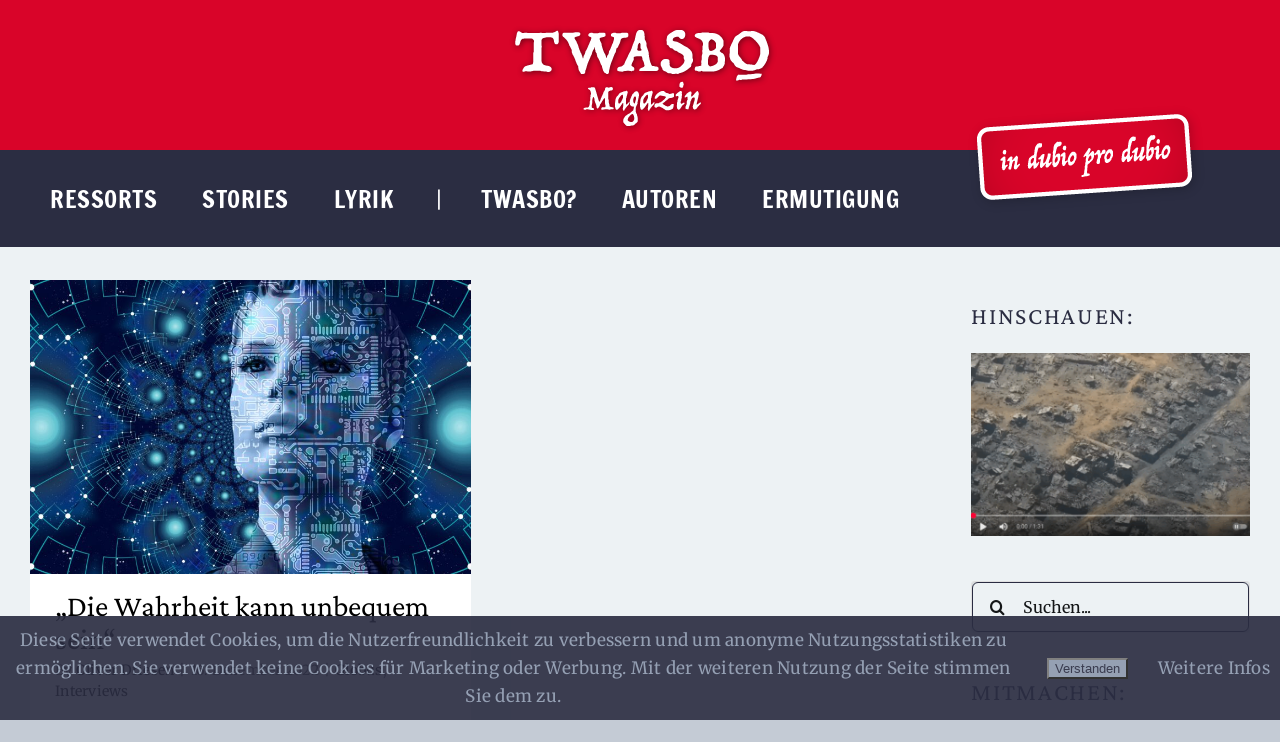

--- FILE ---
content_type: text/html; charset=UTF-8
request_url: https://twasbo.de/tag/bewusstsein/
body_size: 100513
content:
<!DOCTYPE html>
<html class="avada-html-layout-boxed avada-html-header-position-top avada-html-is-archive avada-is-100-percent-template" lang="de" prefix="og: http://ogp.me/ns# fb: http://ogp.me/ns/fb#">
<head>
	<meta http-equiv="X-UA-Compatible" content="IE=edge" />
	<meta http-equiv="Content-Type" content="text/html; charset=utf-8"/>
	<meta name="viewport" content="width=device-width, initial-scale=1" />
	<title>Bewusstsein &#8211; TWASBO Magazin</title>
<meta name='robots' content='max-image-preview:large' />
<link rel='dns-prefetch' href='//cdn.jsdelivr.net' />
<link rel="alternate" type="application/rss+xml" title="TWASBO Magazin &raquo; Feed" href="https://twasbo.de/feed/" />
<link rel="alternate" type="application/rss+xml" title="TWASBO Magazin &raquo; Kommentar-Feed" href="https://twasbo.de/comments/feed/" />
								<link rel="icon" href="https://twasbo.de/wp-content/uploads/2022/08/TWASBO_fav_64x64.png" type="image/png" />
		
					<!-- Apple Touch Icon -->
						<link rel="apple-touch-icon" sizes="180x180" href="https://twasbo.de/wp-content/uploads/2022/08/TWASBO_fav_180x180.png" type="image/png">
		
					<!-- Android Icon -->
						<link rel="icon" sizes="192x192" href="https://twasbo.de/wp-content/uploads/2022/08/TWASBO_fav_192x192.png" type="image/png">
		
					<!-- MS Edge Icon -->
						<meta name="msapplication-TileImage" content="https://twasbo.de/wp-content/uploads/2022/08/TWASBO_fav_270x270.png" type="image/png">
				<link rel="alternate" type="application/rss+xml" title="TWASBO Magazin &raquo; Schlagwort-Feed zu Bewusstsein" href="https://twasbo.de/tag/bewusstsein/feed/" />
				
		<meta property="og:locale" content="de_DE"/>
		<meta property="og:type" content="article"/>
		<meta property="og:site_name" content="TWASBO Magazin"/>
		<meta property="og:title" content="  Bewusstsein"/>
				<meta property="og:url" content="https://twasbo.de/die-wahrheit-kann-unbequem-sein/"/>
																				<meta property="og:image" content="https://twasbo.de/wp-content/uploads/2022/12/trace-3157431_1920.jpg"/>
		<meta property="og:image:width" content="1920"/>
		<meta property="og:image:height" content="1280"/>
		<meta property="og:image:type" content="image/jpeg"/>
				<style id='wp-img-auto-sizes-contain-inline-css' type='text/css'>
img:is([sizes=auto i],[sizes^="auto," i]){contain-intrinsic-size:3000px 1500px}
/*# sourceURL=wp-img-auto-sizes-contain-inline-css */
</style>
<style id='wp-emoji-styles-inline-css' type='text/css'>

	img.wp-smiley, img.emoji {
		display: inline !important;
		border: none !important;
		box-shadow: none !important;
		height: 1em !important;
		width: 1em !important;
		margin: 0 0.07em !important;
		vertical-align: -0.1em !important;
		background: none !important;
		padding: 0 !important;
	}
/*# sourceURL=wp-emoji-styles-inline-css */
</style>
<link rel='stylesheet' id='wp-block-library-css' href='https://twasbo.de/wp-includes/css/dist/block-library/style.min.css?ver=6.9' type='text/css' media='all' />
<style id='wp-block-paragraph-inline-css' type='text/css'>
.is-small-text{font-size:.875em}.is-regular-text{font-size:1em}.is-large-text{font-size:2.25em}.is-larger-text{font-size:3em}.has-drop-cap:not(:focus):first-letter{float:left;font-size:8.4em;font-style:normal;font-weight:100;line-height:.68;margin:.05em .1em 0 0;text-transform:uppercase}body.rtl .has-drop-cap:not(:focus):first-letter{float:none;margin-left:.1em}p.has-drop-cap.has-background{overflow:hidden}:root :where(p.has-background){padding:1.25em 2.375em}:where(p.has-text-color:not(.has-link-color)) a{color:inherit}p.has-text-align-left[style*="writing-mode:vertical-lr"],p.has-text-align-right[style*="writing-mode:vertical-rl"]{rotate:180deg}
/*# sourceURL=https://twasbo.de/wp-includes/blocks/paragraph/style.min.css */
</style>
<style id='global-styles-inline-css' type='text/css'>
:root{--wp--preset--aspect-ratio--square: 1;--wp--preset--aspect-ratio--4-3: 4/3;--wp--preset--aspect-ratio--3-4: 3/4;--wp--preset--aspect-ratio--3-2: 3/2;--wp--preset--aspect-ratio--2-3: 2/3;--wp--preset--aspect-ratio--16-9: 16/9;--wp--preset--aspect-ratio--9-16: 9/16;--wp--preset--color--black: #000000;--wp--preset--color--cyan-bluish-gray: #abb8c3;--wp--preset--color--white: #ffffff;--wp--preset--color--pale-pink: #f78da7;--wp--preset--color--vivid-red: #cf2e2e;--wp--preset--color--luminous-vivid-orange: #ff6900;--wp--preset--color--luminous-vivid-amber: #fcb900;--wp--preset--color--light-green-cyan: #7bdcb5;--wp--preset--color--vivid-green-cyan: #00d084;--wp--preset--color--pale-cyan-blue: #8ed1fc;--wp--preset--color--vivid-cyan-blue: #0693e3;--wp--preset--color--vivid-purple: #9b51e0;--wp--preset--color--awb-color-1: #edf2f4;--wp--preset--color--awb-color-2: #8d99ae;--wp--preset--color--awb-color-3: #2b2d42;--wp--preset--color--awb-color-4: #d90429;--wp--preset--color--awb-color-5: #edf2f4;--wp--preset--color--awb-color-6: #2b2d42;--wp--preset--color--awb-color-7: #d90429;--wp--preset--color--awb-color-8: #141617;--wp--preset--gradient--vivid-cyan-blue-to-vivid-purple: linear-gradient(135deg,rgb(6,147,227) 0%,rgb(155,81,224) 100%);--wp--preset--gradient--light-green-cyan-to-vivid-green-cyan: linear-gradient(135deg,rgb(122,220,180) 0%,rgb(0,208,130) 100%);--wp--preset--gradient--luminous-vivid-amber-to-luminous-vivid-orange: linear-gradient(135deg,rgb(252,185,0) 0%,rgb(255,105,0) 100%);--wp--preset--gradient--luminous-vivid-orange-to-vivid-red: linear-gradient(135deg,rgb(255,105,0) 0%,rgb(207,46,46) 100%);--wp--preset--gradient--very-light-gray-to-cyan-bluish-gray: linear-gradient(135deg,rgb(238,238,238) 0%,rgb(169,184,195) 100%);--wp--preset--gradient--cool-to-warm-spectrum: linear-gradient(135deg,rgb(74,234,220) 0%,rgb(151,120,209) 20%,rgb(207,42,186) 40%,rgb(238,44,130) 60%,rgb(251,105,98) 80%,rgb(254,248,76) 100%);--wp--preset--gradient--blush-light-purple: linear-gradient(135deg,rgb(255,206,236) 0%,rgb(152,150,240) 100%);--wp--preset--gradient--blush-bordeaux: linear-gradient(135deg,rgb(254,205,165) 0%,rgb(254,45,45) 50%,rgb(107,0,62) 100%);--wp--preset--gradient--luminous-dusk: linear-gradient(135deg,rgb(255,203,112) 0%,rgb(199,81,192) 50%,rgb(65,88,208) 100%);--wp--preset--gradient--pale-ocean: linear-gradient(135deg,rgb(255,245,203) 0%,rgb(182,227,212) 50%,rgb(51,167,181) 100%);--wp--preset--gradient--electric-grass: linear-gradient(135deg,rgb(202,248,128) 0%,rgb(113,206,126) 100%);--wp--preset--gradient--midnight: linear-gradient(135deg,rgb(2,3,129) 0%,rgb(40,116,252) 100%);--wp--preset--font-size--small: 12.75px;--wp--preset--font-size--medium: 20px;--wp--preset--font-size--large: 25.5px;--wp--preset--font-size--x-large: 42px;--wp--preset--font-size--normal: 17px;--wp--preset--font-size--xlarge: 34px;--wp--preset--font-size--huge: 51px;--wp--preset--spacing--20: 0.44rem;--wp--preset--spacing--30: 0.67rem;--wp--preset--spacing--40: 1rem;--wp--preset--spacing--50: 1.5rem;--wp--preset--spacing--60: 2.25rem;--wp--preset--spacing--70: 3.38rem;--wp--preset--spacing--80: 5.06rem;--wp--preset--shadow--natural: 6px 6px 9px rgba(0, 0, 0, 0.2);--wp--preset--shadow--deep: 12px 12px 50px rgba(0, 0, 0, 0.4);--wp--preset--shadow--sharp: 6px 6px 0px rgba(0, 0, 0, 0.2);--wp--preset--shadow--outlined: 6px 6px 0px -3px rgb(255, 255, 255), 6px 6px rgb(0, 0, 0);--wp--preset--shadow--crisp: 6px 6px 0px rgb(0, 0, 0);}:where(.is-layout-flex){gap: 0.5em;}:where(.is-layout-grid){gap: 0.5em;}body .is-layout-flex{display: flex;}.is-layout-flex{flex-wrap: wrap;align-items: center;}.is-layout-flex > :is(*, div){margin: 0;}body .is-layout-grid{display: grid;}.is-layout-grid > :is(*, div){margin: 0;}:where(.wp-block-columns.is-layout-flex){gap: 2em;}:where(.wp-block-columns.is-layout-grid){gap: 2em;}:where(.wp-block-post-template.is-layout-flex){gap: 1.25em;}:where(.wp-block-post-template.is-layout-grid){gap: 1.25em;}.has-black-color{color: var(--wp--preset--color--black) !important;}.has-cyan-bluish-gray-color{color: var(--wp--preset--color--cyan-bluish-gray) !important;}.has-white-color{color: var(--wp--preset--color--white) !important;}.has-pale-pink-color{color: var(--wp--preset--color--pale-pink) !important;}.has-vivid-red-color{color: var(--wp--preset--color--vivid-red) !important;}.has-luminous-vivid-orange-color{color: var(--wp--preset--color--luminous-vivid-orange) !important;}.has-luminous-vivid-amber-color{color: var(--wp--preset--color--luminous-vivid-amber) !important;}.has-light-green-cyan-color{color: var(--wp--preset--color--light-green-cyan) !important;}.has-vivid-green-cyan-color{color: var(--wp--preset--color--vivid-green-cyan) !important;}.has-pale-cyan-blue-color{color: var(--wp--preset--color--pale-cyan-blue) !important;}.has-vivid-cyan-blue-color{color: var(--wp--preset--color--vivid-cyan-blue) !important;}.has-vivid-purple-color{color: var(--wp--preset--color--vivid-purple) !important;}.has-black-background-color{background-color: var(--wp--preset--color--black) !important;}.has-cyan-bluish-gray-background-color{background-color: var(--wp--preset--color--cyan-bluish-gray) !important;}.has-white-background-color{background-color: var(--wp--preset--color--white) !important;}.has-pale-pink-background-color{background-color: var(--wp--preset--color--pale-pink) !important;}.has-vivid-red-background-color{background-color: var(--wp--preset--color--vivid-red) !important;}.has-luminous-vivid-orange-background-color{background-color: var(--wp--preset--color--luminous-vivid-orange) !important;}.has-luminous-vivid-amber-background-color{background-color: var(--wp--preset--color--luminous-vivid-amber) !important;}.has-light-green-cyan-background-color{background-color: var(--wp--preset--color--light-green-cyan) !important;}.has-vivid-green-cyan-background-color{background-color: var(--wp--preset--color--vivid-green-cyan) !important;}.has-pale-cyan-blue-background-color{background-color: var(--wp--preset--color--pale-cyan-blue) !important;}.has-vivid-cyan-blue-background-color{background-color: var(--wp--preset--color--vivid-cyan-blue) !important;}.has-vivid-purple-background-color{background-color: var(--wp--preset--color--vivid-purple) !important;}.has-black-border-color{border-color: var(--wp--preset--color--black) !important;}.has-cyan-bluish-gray-border-color{border-color: var(--wp--preset--color--cyan-bluish-gray) !important;}.has-white-border-color{border-color: var(--wp--preset--color--white) !important;}.has-pale-pink-border-color{border-color: var(--wp--preset--color--pale-pink) !important;}.has-vivid-red-border-color{border-color: var(--wp--preset--color--vivid-red) !important;}.has-luminous-vivid-orange-border-color{border-color: var(--wp--preset--color--luminous-vivid-orange) !important;}.has-luminous-vivid-amber-border-color{border-color: var(--wp--preset--color--luminous-vivid-amber) !important;}.has-light-green-cyan-border-color{border-color: var(--wp--preset--color--light-green-cyan) !important;}.has-vivid-green-cyan-border-color{border-color: var(--wp--preset--color--vivid-green-cyan) !important;}.has-pale-cyan-blue-border-color{border-color: var(--wp--preset--color--pale-cyan-blue) !important;}.has-vivid-cyan-blue-border-color{border-color: var(--wp--preset--color--vivid-cyan-blue) !important;}.has-vivid-purple-border-color{border-color: var(--wp--preset--color--vivid-purple) !important;}.has-vivid-cyan-blue-to-vivid-purple-gradient-background{background: var(--wp--preset--gradient--vivid-cyan-blue-to-vivid-purple) !important;}.has-light-green-cyan-to-vivid-green-cyan-gradient-background{background: var(--wp--preset--gradient--light-green-cyan-to-vivid-green-cyan) !important;}.has-luminous-vivid-amber-to-luminous-vivid-orange-gradient-background{background: var(--wp--preset--gradient--luminous-vivid-amber-to-luminous-vivid-orange) !important;}.has-luminous-vivid-orange-to-vivid-red-gradient-background{background: var(--wp--preset--gradient--luminous-vivid-orange-to-vivid-red) !important;}.has-very-light-gray-to-cyan-bluish-gray-gradient-background{background: var(--wp--preset--gradient--very-light-gray-to-cyan-bluish-gray) !important;}.has-cool-to-warm-spectrum-gradient-background{background: var(--wp--preset--gradient--cool-to-warm-spectrum) !important;}.has-blush-light-purple-gradient-background{background: var(--wp--preset--gradient--blush-light-purple) !important;}.has-blush-bordeaux-gradient-background{background: var(--wp--preset--gradient--blush-bordeaux) !important;}.has-luminous-dusk-gradient-background{background: var(--wp--preset--gradient--luminous-dusk) !important;}.has-pale-ocean-gradient-background{background: var(--wp--preset--gradient--pale-ocean) !important;}.has-electric-grass-gradient-background{background: var(--wp--preset--gradient--electric-grass) !important;}.has-midnight-gradient-background{background: var(--wp--preset--gradient--midnight) !important;}.has-small-font-size{font-size: var(--wp--preset--font-size--small) !important;}.has-medium-font-size{font-size: var(--wp--preset--font-size--medium) !important;}.has-large-font-size{font-size: var(--wp--preset--font-size--large) !important;}.has-x-large-font-size{font-size: var(--wp--preset--font-size--x-large) !important;}
/*# sourceURL=global-styles-inline-css */
</style>

<link rel='stylesheet' id='blockspare-frontend-block-style-css-css' href='https://twasbo.de/wp-content/plugins/blockspare/dist/style-blocks.css?ver=6.9' type='text/css' media='all' />
<link rel='stylesheet' id='blockspare-frontend-banner-style-css-css' href='https://twasbo.de/wp-content/plugins/blockspare/dist/style-banner_group.css?ver=6.9' type='text/css' media='all' />
<link rel='stylesheet' id='fontawesome-css' href='https://twasbo.de/wp-content/plugins/blockspare/assets/fontawesome/css/all.css?ver=6.9' type='text/css' media='all' />
<link rel='stylesheet' id='slick-css' href='https://twasbo.de/wp-content/plugins/blockspare/assets/slick/css/slick.css?ver=6.9' type='text/css' media='all' />
<style id='classic-theme-styles-inline-css' type='text/css'>
/*! This file is auto-generated */
.wp-block-button__link{color:#fff;background-color:#32373c;border-radius:9999px;box-shadow:none;text-decoration:none;padding:calc(.667em + 2px) calc(1.333em + 2px);font-size:1.125em}.wp-block-file__button{background:#32373c;color:#fff;text-decoration:none}
/*# sourceURL=/wp-includes/css/classic-themes.min.css */
</style>
<link rel='stylesheet' id='fhw_dsgvo_cookie_register_frontend_style-css' href='https://twasbo.de/wp-content/plugins/dsgvo-tools-cookie-hinweis-datenschutz/styles/frontend.css?ver=1769352926' type='text/css' media='all' />
<link rel='stylesheet' id='yop-public-css' href='https://twasbo.de/wp-content/plugins/yop-poll/public/assets/css/yop-poll-public-6.5.39.css?ver=6.9' type='text/css' media='all' />
<link rel='stylesheet' id='newsletter-css' href='https://twasbo.de/wp-content/plugins/newsletter/style.css?ver=9.1.1' type='text/css' media='all' />
<link rel='stylesheet' id='otw-shortcode-general_foundicons-css' href='https://twasbo.de/wp-content/plugins/dropcaps-shortcodes-and-widget/include/otw_components/otw_shortcode/css/general_foundicons.css?ver=6.9' type='text/css' media='all' />
<link rel='stylesheet' id='otw-shortcode-social_foundicons-css' href='https://twasbo.de/wp-content/plugins/dropcaps-shortcodes-and-widget/include/otw_components/otw_shortcode/css/social_foundicons.css?ver=6.9' type='text/css' media='all' />
<link rel='stylesheet' id='otw-shortcode-css' href='https://twasbo.de/wp-content/plugins/dropcaps-shortcodes-and-widget/include/otw_components/otw_shortcode/css/otw_shortcode.css?ver=6.9' type='text/css' media='all' />
<link rel='stylesheet' id='fusion-dynamic-css-css' href='https://twasbo.de/wp-content/uploads/fusion-styles/05bbdcfbbe8adfae8fa59f546bee16ba.min.css?ver=3.14.2' type='text/css' media='all' />
<script type="text/javascript" src="https://twasbo.de/wp-includes/js/jquery/jquery.min.js?ver=3.7.1" id="jquery-core-js"></script>
<script type="text/javascript" src="https://twasbo.de/wp-includes/js/jquery/jquery-migrate.min.js?ver=3.4.1" id="jquery-migrate-js"></script>
<script type="text/javascript" src="https://twasbo.de/wp-content/plugins/blockspare/assets/js/countup/waypoints.min.js?ver=6.9" id="waypoint-js"></script>
<script type="text/javascript" src="https://twasbo.de/wp-content/plugins/blockspare/assets/js/countup/jquery.counterup.min.js?ver=1" id="countup-js"></script>
<script type="text/javascript" src="https://twasbo.de/wp-content/plugins/dsgvo-tools-cookie-hinweis-datenschutz/js/js.js?ver=1769352926" id="fhw_dsgvo_cookie_js-js"></script>
<script type="text/javascript" id="yop-public-js-extra">
/* <![CDATA[ */
var objectL10n = {"yopPollParams":{"urlParams":{"ajax":"https://twasbo.de/wp-admin/admin-ajax.php","wpLogin":"https://twasbo.de/wp-login.php?redirect_to=https%3A%2F%2Ftwasbo.de%2Fwp-admin%2Fadmin-ajax.php%3Faction%3Dyop_poll_record_wordpress_vote"},"apiParams":{"reCaptcha":{"siteKey":""},"reCaptchaV2Invisible":{"siteKey":""},"reCaptchaV3":{"siteKey":""},"hCaptcha":{"siteKey":""},"cloudflareTurnstile":{"siteKey":""}},"captchaParams":{"imgPath":"https://twasbo.de/wp-content/plugins/yop-poll/public/assets/img/","url":"https://twasbo.de/wp-content/plugins/yop-poll/app.php","accessibilityAlt":"Sound icon","accessibilityTitle":"Accessibility option: listen to a question and answer it!","accessibilityDescription":"Type below the \u003Cstrong\u003Eanswer\u003C/strong\u003E to what you hear. Numbers or words:","explanation":"Click or touch the \u003Cstrong\u003EANSWER\u003C/strong\u003E","refreshAlt":"Refresh/reload icon","refreshTitle":"Refresh/reload: get new images and accessibility option!"},"voteParams":{"invalidPoll":"Invalid Poll","noAnswersSelected":"No answer selected","minAnswersRequired":"At least {min_answers_allowed} answer(s) required","maxAnswersRequired":"A max of {max_answers_allowed} answer(s) accepted","noAnswerForOther":"No other answer entered","noValueForCustomField":"{custom_field_name} is required","tooManyCharsForCustomField":"Text for {custom_field_name} is too long","consentNotChecked":"You must agree to our terms and conditions","noCaptchaSelected":"Captcha is required","thankYou":"Thank you for your vote"},"resultsParams":{"singleVote":"vote","multipleVotes":"votes","singleAnswer":"answer","multipleAnswers":"answers"}}};
//# sourceURL=yop-public-js-extra
/* ]]> */
</script>
<script type="text/javascript" src="https://twasbo.de/wp-content/plugins/yop-poll/public/assets/js/yop-poll-public-6.5.39.min.js?ver=6.9" id="yop-public-js"></script>
<link rel="https://api.w.org/" href="https://twasbo.de/wp-json/" /><link rel="alternate" title="JSON" type="application/json" href="https://twasbo.de/wp-json/wp/v2/tags/1375" /><link rel="EditURI" type="application/rsd+xml" title="RSD" href="https://twasbo.de/xmlrpc.php?rsd" />
<meta name="generator" content="WordPress 6.9" />
<link rel="preload" href="https://twasbo.de/wp-content/themes/Avada/includes/lib/assets/fonts/icomoon/awb-icons.woff" as="font" type="font/woff" crossorigin><link rel="preload" href="//twasbo.de/wp-content/themes/Avada/includes/lib/assets/fonts/fontawesome/webfonts/fa-brands-400.woff2" as="font" type="font/woff2" crossorigin><link rel="preload" href="//twasbo.de/wp-content/themes/Avada/includes/lib/assets/fonts/fontawesome/webfonts/fa-regular-400.woff2" as="font" type="font/woff2" crossorigin><link rel="preload" href="//twasbo.de/wp-content/themes/Avada/includes/lib/assets/fonts/fontawesome/webfonts/fa-solid-900.woff2" as="font" type="font/woff2" crossorigin><style type="text/css" id="css-fb-visibility">@media screen and (max-width: 480px){.fusion-no-small-visibility{display:none !important;}body .sm-text-align-center{text-align:center !important;}body .sm-text-align-left{text-align:left !important;}body .sm-text-align-right{text-align:right !important;}body .sm-text-align-justify{text-align:justify !important;}body .sm-flex-align-center{justify-content:center !important;}body .sm-flex-align-flex-start{justify-content:flex-start !important;}body .sm-flex-align-flex-end{justify-content:flex-end !important;}body .sm-mx-auto{margin-left:auto !important;margin-right:auto !important;}body .sm-ml-auto{margin-left:auto !important;}body .sm-mr-auto{margin-right:auto !important;}body .fusion-absolute-position-small{position:absolute;width:100%;}.awb-sticky.awb-sticky-small{ position: sticky; top: var(--awb-sticky-offset,0); }}@media screen and (min-width: 481px) and (max-width: 1260px){.fusion-no-medium-visibility{display:none !important;}body .md-text-align-center{text-align:center !important;}body .md-text-align-left{text-align:left !important;}body .md-text-align-right{text-align:right !important;}body .md-text-align-justify{text-align:justify !important;}body .md-flex-align-center{justify-content:center !important;}body .md-flex-align-flex-start{justify-content:flex-start !important;}body .md-flex-align-flex-end{justify-content:flex-end !important;}body .md-mx-auto{margin-left:auto !important;margin-right:auto !important;}body .md-ml-auto{margin-left:auto !important;}body .md-mr-auto{margin-right:auto !important;}body .fusion-absolute-position-medium{position:absolute;width:100%;}.awb-sticky.awb-sticky-medium{ position: sticky; top: var(--awb-sticky-offset,0); }}@media screen and (min-width: 1261px){.fusion-no-large-visibility{display:none !important;}body .lg-text-align-center{text-align:center !important;}body .lg-text-align-left{text-align:left !important;}body .lg-text-align-right{text-align:right !important;}body .lg-text-align-justify{text-align:justify !important;}body .lg-flex-align-center{justify-content:center !important;}body .lg-flex-align-flex-start{justify-content:flex-start !important;}body .lg-flex-align-flex-end{justify-content:flex-end !important;}body .lg-mx-auto{margin-left:auto !important;margin-right:auto !important;}body .lg-ml-auto{margin-left:auto !important;}body .lg-mr-auto{margin-right:auto !important;}body .fusion-absolute-position-large{position:absolute;width:100%;}.awb-sticky.awb-sticky-large{ position: sticky; top: var(--awb-sticky-offset,0); }}</style><meta name="bmi-version" content="2.0.0" />      <script defer type="text/javascript" id="bmip-js-inline-remove-js">
        function objectToQueryString(obj){
          return Object.keys(obj).map(key => key + '=' + obj[key]).join('&');
        }

        function globalBMIKeepAlive() {
          let xhr = new XMLHttpRequest();
          let data = { action: "bmip_keepalive", token: "bmip", f: "refresh" };
          let url = 'https://twasbo.de/wp-admin/admin-ajax.php' + '?' + objectToQueryString(data);
          xhr.open('POST', url, true);
          xhr.setRequestHeader("X-Requested-With", "XMLHttpRequest");
          xhr.onreadystatechange = function () {
            if (xhr.readyState === 4) {
              let response;
              if (response = JSON.parse(xhr.responseText)) {
                if (typeof response.status != 'undefined' && response.status === 'success') {
                  //setTimeout(globalBMIKeepAlive, 3000);
                } else {
                  //setTimeout(globalBMIKeepAlive, 20000);
                }
              }
            }
          };

          xhr.send(JSON.stringify(data));
        }

        document.querySelector('#bmip-js-inline-remove-js').remove();
      </script>
      		<script type="text/javascript">
			var doc = document.documentElement;
			doc.setAttribute( 'data-useragent', navigator.userAgent );
		</script>
		
	</head>

<body class="archive tag tag-bewusstsein tag-1375 wp-theme-Avada fusion-image-hovers fusion-pagination-sizing fusion-button_type-flat fusion-button_span-no fusion-button_gradient-linear avada-image-rollover-circle-no avada-image-rollover-no fusion-body ltr fusion-sticky-header no-tablet-sticky-header no-mobile-sticky-header no-mobile-slidingbar no-mobile-totop avada-has-rev-slider-styles fusion-disable-outline fusion-sub-menu-fade mobile-logo-pos-center layout-boxed-mode avada-has-boxed-modal-shadow- layout-scroll-offset-full avada-has-zero-margin-offset-top fusion-top-header menu-text-align-center mobile-menu-design-classic fusion-show-pagination-text fusion-header-layout-v5 avada-responsive avada-footer-fx-none avada-menu-highlight-style-textcolor fusion-search-form-clean fusion-main-menu-search-overlay fusion-avatar-circle avada-dropdown-styles avada-blog-layout-grid avada-blog-archive-layout-grid avada-header-shadow-no avada-menu-icon-position-left avada-has-megamenu-shadow avada-has-mainmenu-dropdown-divider avada-has-mobile-menu-search avada-has-megamenu-item-divider avada-has-breadcrumb-mobile-hidden avada-has-titlebar-hide avada-header-border-color-full-transparent avada-social-full-transparent avada-has-transparent-timeline_color avada-has-pagination-padding avada-flyout-menu-direction-fade avada-has-blocks avada-ec-views-v1" data-awb-post-id="29199">
		<a class="skip-link screen-reader-text" href="#content">Zum Inhalt springen</a>

	<div id="boxed-wrapper">
							
		<div id="wrapper" class="fusion-wrapper">
			<div id="home" style="position:relative;top:-1px;"></div>
												<div class="fusion-tb-header"><div class="fusion-fullwidth fullwidth-box fusion-builder-row-1 fusion-flex-container has-pattern-background has-mask-background hundred-percent-fullwidth non-hundred-percent-height-scrolling fusion-custom-z-index fusion-absolute-container fusion-absolute-position-small fusion-absolute-position-medium fusion-absolute-position-large" style="--awb-border-radius-top-left:0px;--awb-border-radius-top-right:0px;--awb-border-radius-bottom-right:0px;--awb-border-radius-bottom-left:0px;--awb-z-index:99;--awb-background-color:var(--awb-color4);--awb-flex-wrap:wrap;" ><div class="fusion-builder-row fusion-row fusion-flex-align-items-flex-start fusion-flex-justify-content-center fusion-flex-content-wrap" style="width:104% !important;max-width:104% !important;margin-left: calc(-4% / 2 );margin-right: calc(-4% / 2 );"><div class="fusion-layout-column fusion_builder_column fusion-builder-column-0 fusion_builder_column_1_1 1_1 fusion-flex-column fusion-flex-align-self-flex-start" style="--awb-bg-size:cover;--awb-width-large:100%;--awb-margin-top-large:0px;--awb-spacing-right-large:1.92%;--awb-margin-bottom-large:20px;--awb-spacing-left-large:1.92%;--awb-width-medium:100%;--awb-order-medium:0;--awb-spacing-right-medium:1.92%;--awb-spacing-left-medium:1.92%;--awb-width-small:100%;--awb-order-small:0;--awb-spacing-right-small:1.92%;--awb-spacing-left-small:1.92%;"><div class="fusion-column-wrapper fusion-column-has-shadow fusion-flex-justify-content-flex-start fusion-content-layout-column"><div class="fusion-image-element " style="text-align:center;--awb-margin-top:20px;--awb-margin-bottom:-5px;--awb-caption-title-font-family:var(--h2_typography-font-family);--awb-caption-title-font-weight:var(--h2_typography-font-weight);--awb-caption-title-font-style:var(--h2_typography-font-style);--awb-caption-title-size:var(--h2_typography-font-size);--awb-caption-title-transform:var(--h2_typography-text-transform);--awb-caption-title-line-height:var(--h2_typography-line-height);--awb-caption-title-letter-spacing:var(--h2_typography-letter-spacing);"><span class=" fusion-imageframe imageframe-none imageframe-1 hover-type-none"><a class="fusion-no-lightbox" href="https://twasbo.de/" target="_self" aria-label="TWASBO-Logo"><img decoding="async" width="275" height="115" src="https://twasbo.de/wp-content/uploads/2022/07/TWASBO-Logo.png" alt class="img-responsive wp-image-858" srcset="https://twasbo.de/wp-content/uploads/2022/07/TWASBO-Logo-200x84.png 200w, https://twasbo.de/wp-content/uploads/2022/07/TWASBO-Logo.png 275w" sizes="(max-width: 480px) 100vw, 275px" /></a></span></div></div></div></div></div><div class="fusion-fullwidth fullwidth-box fusion-builder-row-2 fusion-flex-container has-pattern-background has-mask-background hundred-percent-fullwidth non-hundred-percent-height-scrolling fusion-no-small-visibility fusion-no-medium-visibility fusion-custom-z-index fusion-absolute-container fusion-absolute-position-small fusion-absolute-position-medium fusion-absolute-position-large" style="--awb-border-radius-top-left:0px;--awb-border-radius-top-right:0px;--awb-border-radius-bottom-right:0px;--awb-border-radius-bottom-left:0px;--awb-overflow:visible;--awb-z-index:99;--awb-padding-top:0px;--awb-padding-bottom:0px;--awb-margin-top:150px;--awb-margin-bottom:0px;--awb-min-height:80px;--awb-background-color:var(--awb-color3);--awb-flex-wrap:wrap;" ><div class="fusion-builder-row fusion-row fusion-flex-align-items-center fusion-flex-align-content-space-around fusion-flex-content-wrap" style="width:calc( 100% + 0px ) !important;max-width:calc( 100% + 0px ) !important;margin-left: calc(-0px / 2 );margin-right: calc(-0px / 2 );"><div class="fusion-layout-column fusion_builder_column fusion-builder-column-1 fusion-flex-column" style="--awb-bg-color:rgba(237,242,244,0);--awb-bg-color-hover:rgba(237,242,244,0);--awb-bg-size:cover;--awb-width-large:30%;--awb-margin-top-large:0px;--awb-spacing-right-large:0px;--awb-margin-bottom-large:0px;--awb-spacing-left-large:0px;--awb-width-medium:30%;--awb-order-medium:0;--awb-spacing-right-medium:0px;--awb-spacing-left-medium:0px;--awb-width-small:100%;--awb-order-small:0;--awb-spacing-right-small:0px;--awb-spacing-left-small:0px;"><div class="fusion-column-wrapper fusion-column-has-shadow fusion-flex-justify-content-flex-start fusion-content-layout-column"><nav class="awb-menu awb-menu_row awb-menu_em-hover mobile-mode-collapse-to-button awb-menu_icons-top awb-menu_dc-no mobile-trigger-fullwidth-off awb-menu_mobile-toggle awb-menu_indent-left mobile-size-column-relative loading mega-menu-loading awb-menu_desktop awb-menu_dropdown awb-menu_expand-left awb-menu_transition-fade" style="--awb-font-size:24px;--awb-line-height:1.5;--awb-text-transform:uppercase;--awb-bg:rgba(255,255,255,0);--awb-gap:25px;--awb-items-padding-left:20px;--awb-color:#ffffff;--awb-letter-spacing:0.5px;--awb-active-color:var(--awb-color2);--awb-submenu-color:var(--awb-color3);--awb-submenu-bg:#ffffff;--awb-submenu-sep-color:var(--awb-color3);--awb-submenu-font-size:18px;--awb-submenu-text-transform:none;--awb-submenu-line-height:1.25;--awb-submenu-letter-spacing:0px;--awb-main-justify-content:flex-start;--awb-mobile-color:var(--awb-color3);--awb-justify-title:flex-start;--awb-thumbnail-size-width:auto;--awb-thumbnail-size-height:auto;--awb-mobile-justify:flex-start;--awb-mobile-caret-left:auto;--awb-mobile-caret-right:0;--awb-box-shadow:3px 3px 9px 0px rgba(141,153,174,0.36);;--awb-fusion-font-family-typography:&quot;Francois One&quot;;--awb-fusion-font-style-typography:normal;--awb-fusion-font-weight-typography:400;--awb-fusion-font-family-submenu-typography:&quot;Crimson Pro&quot;;--awb-fusion-font-style-submenu-typography:normal;--awb-fusion-font-weight-submenu-typography:400;--awb-fusion-font-family-mobile-typography:inherit;--awb-fusion-font-style-mobile-typography:normal;--awb-fusion-font-weight-mobile-typography:400;" aria-label="Hauptmenue 1" data-breakpoint="480" data-count="0" data-transition-type="bottom-vertical" data-transition-time="300" data-expand="left"><button type="button" class="awb-menu__m-toggle awb-menu__m-toggle_no-text" aria-expanded="false" aria-controls="menu-hauptmenue-1"><span class="awb-menu__m-toggle-inner"><span class="collapsed-nav-text"><span class="screen-reader-text">Toggle Navigation</span></span><span class="awb-menu__m-collapse-icon awb-menu__m-collapse-icon_no-text"><span class="awb-menu__m-collapse-icon-open awb-menu__m-collapse-icon-open_no-text fa-bars fas"></span><span class="awb-menu__m-collapse-icon-close awb-menu__m-collapse-icon-close_no-text fa-times fas"></span></span></span></button><ul id="menu-hauptmenue-1" class="fusion-menu awb-menu__main-ul awb-menu__main-ul_row"><li  id="menu-item-26678"  class="menu-item menu-item-type-custom menu-item-object-custom menu-item-has-children menu-item-26678 awb-menu__li awb-menu__main-li awb-menu__main-li_regular fusion-megamenu-menu "  data-item-id="26678"><span class="awb-menu__main-background-default awb-menu__main-background-default_bottom-vertical"></span><span class="awb-menu__main-background-active awb-menu__main-background-active_bottom-vertical"></span><a  href="#" class="awb-menu__main-a awb-menu__main-a_regular"><span class="menu-text">Ressorts</span><span class="awb-menu__open-nav-submenu-hover"></span></a><button type="button" aria-label="Open submenu of Ressorts" aria-expanded="false" class="awb-menu__open-nav-submenu_mobile awb-menu__open-nav-submenu_main"></button><div class="fusion-megamenu-wrapper fusion-columns-5 columns-per-row-5 columns-5 col-span-12 fusion-megamenu-fullwidth fusion-megamenu-width-site-width"><div class="row"><div class="fusion-megamenu-holder" style="width:1280px;" data-width="1280px"><ul class="fusion-megamenu"><li  id="menu-item-25164"  class="menu-item menu-item-type-post_type menu-item-object-page menu-item-25164 awb-menu__li fusion-megamenu-submenu menu-item-has-link fusion-megamenu-columns-5 col-lg-2 col-md-2 col-sm-2" ><div class='fusion-megamenu-title'><a class="awb-justify-title" href="https://twasbo.de/ressorts/d-land/">D-Land<span class="awb-menu__highlight" style="">Staat &amp; Mächte</span></a></div></li><li  id="menu-item-25174"  class="menu-item menu-item-type-post_type menu-item-object-page menu-item-25174 awb-menu__li fusion-megamenu-submenu menu-item-has-link fusion-megamenu-columns-5 col-lg-2 col-md-2 col-sm-2" ><div class='fusion-megamenu-title'><a class="awb-justify-title" href="https://twasbo.de/ressorts/globus/">Globus<span class="awb-menu__highlight" style="">Welt &amp; Weite</span></a></div></li><li  id="menu-item-25186"  class="menu-item menu-item-type-post_type menu-item-object-page menu-item-25186 awb-menu__li fusion-megamenu-submenu menu-item-has-link fusion-megamenu-columns-5 col-lg-2 col-md-2 col-sm-2" ><div class='fusion-megamenu-title'><a class="awb-justify-title" href="https://twasbo.de/ressorts/kunststoff/">Kunststoff<span class="awb-menu__highlight" style="">Kultur &amp; Kult</span></a></div></li><li  id="menu-item-25185"  class="menu-item menu-item-type-post_type menu-item-object-page menu-item-25185 awb-menu__li fusion-megamenu-submenu menu-item-has-link fusion-megamenu-columns-5 col-lg-2 col-md-2 col-sm-2" ><div class='fusion-megamenu-title'><a class="awb-justify-title" href="https://twasbo.de/ressorts/blabla/">BlaBla<span class="awb-menu__highlight" style="">Medien &amp; Reklame</span></a></div></li><li  id="menu-item-25184"  class="menu-item menu-item-type-post_type menu-item-object-page menu-item-25184 awb-menu__li fusion-megamenu-submenu menu-item-has-link fusion-megamenu-columns-5 col-lg-2 col-md-2 col-sm-2" ><div class='fusion-megamenu-title'><a class="awb-justify-title" href="https://twasbo.de/ressorts/ich-welt/">Ich-Welt<span class="awb-menu__highlight" style="">Nabel &amp; Seele</span></a></div></li></ul></div><div style="clear:both;"></div></div></div></li><li  id="menu-item-40"  class="menu-item menu-item-type-post_type menu-item-object-page menu-item-40 awb-menu__li awb-menu__main-li awb-menu__main-li_regular"  data-item-id="40"><span class="awb-menu__main-background-default awb-menu__main-background-default_bottom-vertical"></span><span class="awb-menu__main-background-active awb-menu__main-background-active_bottom-vertical"></span><a  href="https://twasbo.de/stories/" class="awb-menu__main-a awb-menu__main-a_regular"><span class="menu-text">Stories</span></a></li><li  id="menu-item-39"  class="menu-item menu-item-type-post_type menu-item-object-page menu-item-39 awb-menu__li awb-menu__main-li awb-menu__main-li_regular"  data-item-id="39"><span class="awb-menu__main-background-default awb-menu__main-background-default_bottom-vertical"></span><span class="awb-menu__main-background-active awb-menu__main-background-active_bottom-vertical"></span><a  href="https://twasbo.de/lyrik/" class="awb-menu__main-a awb-menu__main-a_regular"><span class="menu-text">Lyrik</span></a></li></ul></nav></div></div><div class="fusion-layout-column fusion_builder_column fusion-builder-column-2 fusion-flex-column fusion-flex-align-self-center" style="--awb-bg-size:cover;--awb-width-large:7%;--awb-margin-top-large:0px;--awb-spacing-right-large:0px;--awb-margin-bottom-large:20px;--awb-spacing-left-large:0px;--awb-width-medium:7%;--awb-order-medium:0;--awb-spacing-right-medium:0px;--awb-spacing-left-medium:0px;--awb-width-small:100%;--awb-order-small:0;--awb-spacing-right-small:0px;--awb-spacing-left-small:0px;"><div class="fusion-column-wrapper fusion-column-has-shadow fusion-flex-justify-content-space-evenly fusion-content-layout-column"><div class="fusion-title title fusion-title-1 fusion-sep-none fusion-title-center fusion-title-text fusion-title-size-two" style="--awb-text-color:#ffffff;--awb-margin-top:33px;"><h2 class="fusion-title-heading title-heading-center fusion-responsive-typography-calculated" style="margin:0;--fontSize:22;line-height:1.35;">|</h2></div></div></div><div class="fusion-layout-column fusion_builder_column fusion-builder-column-3 fusion-flex-column" style="--awb-bg-color:rgba(237,242,244,0);--awb-bg-color-hover:rgba(237,242,244,0);--awb-bg-size:cover;--awb-width-large:37%;--awb-margin-top-large:0px;--awb-spacing-right-large:0px;--awb-margin-bottom-large:0px;--awb-spacing-left-large:0px;--awb-width-medium:37%;--awb-order-medium:0;--awb-spacing-right-medium:0px;--awb-spacing-left-medium:0px;--awb-width-small:100%;--awb-order-small:0;--awb-spacing-right-small:0px;--awb-spacing-left-small:0px;"><div class="fusion-column-wrapper fusion-column-has-shadow fusion-flex-justify-content-flex-start fusion-content-layout-column"><nav class="awb-menu awb-menu_row awb-menu_em-hover mobile-mode-collapse-to-button awb-menu_icons-top awb-menu_dc-no mobile-trigger-fullwidth-off awb-menu_mobile-toggle awb-menu_indent-left mobile-size-column-relative loading mega-menu-loading awb-menu_desktop awb-menu_dropdown awb-menu_expand-left awb-menu_transition-fade" style="--awb-font-size:24px;--awb-line-height:1;--awb-text-transform:uppercase;--awb-bg:rgba(255,255,255,0);--awb-gap:45px;--awb-color:#ffffff;--awb-letter-spacing:0.5px;--awb-active-color:var(--awb-color2);--awb-submenu-color:var(--awb-color3);--awb-submenu-bg:#ffffff;--awb-submenu-sep-color:var(--awb-color3);--awb-submenu-font-size:18px;--awb-submenu-text-transform:none;--awb-submenu-line-height:1.25;--awb-submenu-letter-spacing:0px;--awb-main-justify-content:flex-start;--awb-mobile-color:var(--awb-color3);--awb-justify-title:flex-start;--awb-thumbnail-size-width:auto;--awb-thumbnail-size-height:auto;--awb-mobile-justify:flex-start;--awb-mobile-caret-left:auto;--awb-mobile-caret-right:0;--awb-box-shadow:3px 3px 9px 0px rgba(141,153,174,0.36);;--awb-fusion-font-family-typography:&quot;Francois One&quot;;--awb-fusion-font-style-typography:normal;--awb-fusion-font-weight-typography:400;--awb-fusion-font-family-submenu-typography:&quot;Crimson Pro&quot;;--awb-fusion-font-style-submenu-typography:normal;--awb-fusion-font-weight-submenu-typography:400;--awb-fusion-font-family-mobile-typography:inherit;--awb-fusion-font-style-mobile-typography:normal;--awb-fusion-font-weight-mobile-typography:400;" aria-label="Hauptmenue 2" data-breakpoint="480" data-count="1" data-transition-type="center-grow" data-transition-time="300" data-expand="left"><button type="button" class="awb-menu__m-toggle awb-menu__m-toggle_no-text" aria-expanded="false" aria-controls="menu-hauptmenue-2"><span class="awb-menu__m-toggle-inner"><span class="collapsed-nav-text"><span class="screen-reader-text">Toggle Navigation</span></span><span class="awb-menu__m-collapse-icon awb-menu__m-collapse-icon_no-text"><span class="awb-menu__m-collapse-icon-open awb-menu__m-collapse-icon-open_no-text fa-bars fas"></span><span class="awb-menu__m-collapse-icon-close awb-menu__m-collapse-icon-close_no-text fa-times fas"></span></span></span></button><ul id="menu-hauptmenue-2" class="fusion-menu awb-menu__main-ul awb-menu__main-ul_row"><li  id="menu-item-887"  class="menu-item menu-item-type-post_type menu-item-object-page menu-item-887 awb-menu__li awb-menu__main-li awb-menu__main-li_regular"  data-item-id="887"><span class="awb-menu__main-background-default awb-menu__main-background-default_center-grow"></span><span class="awb-menu__main-background-active awb-menu__main-background-active_center-grow"></span><a  href="https://twasbo.de/twasbo/" class="awb-menu__main-a awb-menu__main-a_regular"><span class="menu-text">TWASBO?</span></a></li><li  id="menu-item-886"  class="menu-item menu-item-type-post_type menu-item-object-page menu-item-886 awb-menu__li awb-menu__main-li awb-menu__main-li_regular"  data-item-id="886"><span class="awb-menu__main-background-default awb-menu__main-background-default_center-grow"></span><span class="awb-menu__main-background-active awb-menu__main-background-active_center-grow"></span><a  href="https://twasbo.de/autoren/" class="awb-menu__main-a awb-menu__main-a_regular"><span class="menu-text">Autoren</span></a></li><li  id="menu-item-885"  class="menu-item menu-item-type-post_type menu-item-object-page menu-item-885 awb-menu__li awb-menu__main-li awb-menu__main-li_regular"  data-item-id="885"><span class="awb-menu__main-background-default awb-menu__main-background-default_center-grow"></span><span class="awb-menu__main-background-active awb-menu__main-background-active_center-grow"></span><a  href="https://twasbo.de/unterstuetzung/" class="awb-menu__main-a awb-menu__main-a_regular"><span class="menu-text">Ermutigung</span></a></li></ul></nav></div></div><div class="fusion-layout-column fusion_builder_column fusion-builder-column-4 fusion-flex-column" style="--awb-bg-size:cover;--awb-width-large:25%;--awb-margin-top-large:0px;--awb-spacing-right-large:0px;--awb-margin-bottom-large:20px;--awb-spacing-left-large:0px;--awb-width-medium:25%;--awb-order-medium:0;--awb-spacing-right-medium:0px;--awb-spacing-left-medium:0px;--awb-width-small:100%;--awb-order-small:0;--awb-spacing-right-small:0px;--awb-spacing-left-small:0px;"><div class="fusion-column-wrapper fusion-column-has-shadow fusion-flex-justify-content-flex-start fusion-content-layout-column"><div class="fusion-image-element " style="text-align:center;--awb-margin-top:-60px;--awb-caption-title-font-family:var(--h2_typography-font-family);--awb-caption-title-font-weight:var(--h2_typography-font-weight);--awb-caption-title-font-style:var(--h2_typography-font-style);--awb-caption-title-size:var(--h2_typography-font-size);--awb-caption-title-transform:var(--h2_typography-text-transform);--awb-caption-title-line-height:var(--h2_typography-line-height);--awb-caption-title-letter-spacing:var(--h2_typography-letter-spacing);"><span class=" fusion-imageframe imageframe-none imageframe-2 hover-type-none"><img decoding="async" width="240" height="110" title="TWASBO-InDubio" src="https://twasbo.de/wp-content/uploads/2022/07/TWASBO-InDubio.png" alt class="img-responsive wp-image-881" srcset="https://twasbo.de/wp-content/uploads/2022/07/TWASBO-InDubio-200x92.png 200w, https://twasbo.de/wp-content/uploads/2022/07/TWASBO-InDubio.png 240w" sizes="(max-width: 480px) 100vw, 240px" /></span></div></div></div></div></div><div class="fusion-fullwidth fullwidth-box fusion-builder-row-3 fusion-flex-container has-pattern-background has-mask-background hundred-percent-fullwidth non-hundred-percent-height-scrolling fusion-no-small-visibility fusion-no-large-visibility fusion-custom-z-index fusion-absolute-container fusion-absolute-position-small fusion-absolute-position-medium fusion-absolute-position-large" style="--awb-border-radius-top-left:0px;--awb-border-radius-top-right:0px;--awb-border-radius-bottom-right:0px;--awb-border-radius-bottom-left:0px;--awb-overflow:visible;--awb-z-index:99;--awb-margin-top:150px;--awb-margin-bottom:0px;--awb-background-color:var(--awb-color3);--awb-flex-wrap:wrap;" ><div class="fusion-builder-row fusion-row fusion-flex-align-items-stretch fusion-flex-align-content-flex-start fusion-flex-justify-content-center fusion-flex-content-wrap" style="width:calc( 100% + 0px ) !important;max-width:calc( 100% + 0px ) !important;margin-left: calc(-0px / 2 );margin-right: calc(-0px / 2 );"><div class="fusion-layout-column fusion_builder_column fusion-builder-column-5 fusion_builder_column_1_1 1_1 fusion-flex-column fusion-flex-align-self-stretch" style="--awb-bg-size:cover;--awb-width-large:100%;--awb-margin-top-large:0px;--awb-spacing-right-large:0px;--awb-margin-bottom-large:0px;--awb-spacing-left-large:0px;--awb-width-medium:100%;--awb-order-medium:0;--awb-spacing-right-medium:0px;--awb-spacing-left-medium:0px;--awb-width-small:100%;--awb-order-small:0;--awb-spacing-right-small:0px;--awb-spacing-left-small:0px;"><div class="fusion-column-wrapper fusion-column-has-shadow fusion-flex-justify-content-space-evenly fusion-content-layout-column"><nav class="awb-menu awb-menu_row awb-menu_em-click mobile-mode-collapse-to-button awb-menu_icons-top awb-menu_dc-no mobile-trigger-fullwidth-off awb-menu_mobile-toggle awb-menu_indent-left mobile-size-full-absolute loading mega-menu-loading awb-menu_desktop awb-menu_dropdown awb-menu_expand-left awb-menu_transition-fade fusion-no-large-visibility" style="--awb-font-size:23px;--awb-line-height:1;--awb-text-transform:uppercase;--awb-bg:rgba(255,255,255,0);--awb-gap:30px;--awb-justify-content:center;--awb-color:#ffffff;--awb-letter-spacing:0.5px;--awb-active-color:var(--awb-color2);--awb-submenu-color:var(--awb-color3);--awb-submenu-bg:#ffffff;--awb-submenu-sep-color:var(--awb-color3);--awb-submenu-font-size:18px;--awb-submenu-text-transform:none;--awb-submenu-line-height:1.5;--awb-submenu-letter-spacing:0px;--awb-main-justify-content:flex-start;--awb-mobile-color:var(--awb-color3);--awb-mobile-nav-items-height:70;--awb-mobile-trigger-color:#ffffff;--awb-mobile-trigger-background-color:rgba(255,255,255,0);--awb-mobile-line-height:1;--awb-justify-title:flex-start;--awb-thumbnail-size-width:auto;--awb-thumbnail-size-height:auto;--awb-mobile-justify:flex-start;--awb-mobile-caret-left:auto;--awb-mobile-caret-right:0;--awb-box-shadow:3px 3px 9px 0px rgba(141,153,174,0.36);;--awb-fusion-font-family-typography:&quot;Francois One&quot;;--awb-fusion-font-style-typography:normal;--awb-fusion-font-weight-typography:400;--awb-fusion-font-family-submenu-typography:&quot;Crimson Pro&quot;;--awb-fusion-font-style-submenu-typography:normal;--awb-fusion-font-weight-submenu-typography:400;--awb-fusion-font-family-mobile-typography:inherit;--awb-fusion-font-style-mobile-typography:normal;--awb-fusion-font-weight-mobile-typography:400;" aria-label="Hauptmenue gesamt" data-breakpoint="480" data-count="2" data-transition-type="bottom-vertical" data-transition-time="300" data-expand="left"><button type="button" class="awb-menu__m-toggle awb-menu__m-toggle_no-text" aria-expanded="false" aria-controls="menu-hauptmenue-gesamt"><span class="awb-menu__m-toggle-inner"><span class="collapsed-nav-text"><span class="screen-reader-text">Toggle Navigation</span></span><span class="awb-menu__m-collapse-icon awb-menu__m-collapse-icon_no-text"><span class="awb-menu__m-collapse-icon-open awb-menu__m-collapse-icon-open_no-text fa-bars fas"></span><span class="awb-menu__m-collapse-icon-close awb-menu__m-collapse-icon-close_no-text fa-times fas"></span></span></span></button><ul id="menu-hauptmenue-gesamt" class="fusion-menu awb-menu__main-ul awb-menu__main-ul_row"><li  id="menu-item-26680"  class="menu-item menu-item-type-custom menu-item-object-custom menu-item-has-children menu-item-26680 awb-menu__li awb-menu__main-li awb-menu__main-li_regular fusion-megamenu-menu "  data-item-id="26680"><span class="awb-menu__main-background-default awb-menu__main-background-default_bottom-vertical"></span><span class="awb-menu__main-background-active awb-menu__main-background-active_bottom-vertical"></span><a  href="#" class="awb-menu__main-a awb-menu__main-a_regular"><span class="menu-text">Ressorts</span></a><button type="button" aria-label="Open submenu of Ressorts" aria-expanded="false" class="awb-menu__open-nav-submenu_mobile awb-menu__open-nav-submenu_click awb-menu__open-nav-submenu_main"></button><div class="fusion-megamenu-wrapper fusion-columns-5 columns-per-row-5 columns-5 col-span-12 fusion-megamenu-fullwidth fusion-megamenu-width-site-width"><div class="row"><div class="fusion-megamenu-holder" style="width:1280px;" data-width="1280px"><ul class="fusion-megamenu"><li  id="menu-item-25440"  class="menu-item menu-item-type-post_type menu-item-object-page menu-item-25440 awb-menu__li fusion-megamenu-submenu menu-item-has-link fusion-megamenu-columns-5 col-lg-2 col-md-2 col-sm-2" ><div class='fusion-megamenu-title'><a class="awb-justify-title" href="https://twasbo.de/ressorts/d-land/">D-Land<span class="awb-menu__highlight" style="">Staat &amp; Mächte</span></a></div></li><li  id="menu-item-25441"  class="menu-item menu-item-type-post_type menu-item-object-page menu-item-25441 awb-menu__li fusion-megamenu-submenu menu-item-has-link fusion-megamenu-columns-5 col-lg-2 col-md-2 col-sm-2" ><div class='fusion-megamenu-title'><a class="awb-justify-title" href="https://twasbo.de/ressorts/globus/">Globus<span class="awb-menu__highlight" style="">Welt &amp; Weite</span></a></div></li><li  id="menu-item-25443"  class="menu-item menu-item-type-post_type menu-item-object-page menu-item-25443 awb-menu__li fusion-megamenu-submenu menu-item-has-link fusion-megamenu-columns-5 col-lg-2 col-md-2 col-sm-2" ><div class='fusion-megamenu-title'><a class="awb-justify-title" href="https://twasbo.de/ressorts/kunststoff/">Kunststoff<span class="awb-menu__highlight" style="">Kultur &amp; Kult</span></a></div></li><li  id="menu-item-25439"  class="menu-item menu-item-type-post_type menu-item-object-page menu-item-25439 awb-menu__li fusion-megamenu-submenu menu-item-has-link fusion-megamenu-columns-5 col-lg-2 col-md-2 col-sm-2" ><div class='fusion-megamenu-title'><a class="awb-justify-title" href="https://twasbo.de/ressorts/blabla/">BlaBla<span class="awb-menu__highlight" style="">Medien &amp; Reklame</span></a></div></li><li  id="menu-item-25442"  class="menu-item menu-item-type-post_type menu-item-object-page menu-item-25442 awb-menu__li fusion-megamenu-submenu menu-item-has-link fusion-megamenu-columns-5 col-lg-2 col-md-2 col-sm-2" ><div class='fusion-megamenu-title'><a class="awb-justify-title" href="https://twasbo.de/ressorts/ich-welt/">Ich-Welt<span class="awb-menu__highlight" style="">Nabel &amp; Seele</span></a></div></li></ul></div><div style="clear:both;"></div></div></div></li><li  id="menu-item-25437"  class="menu-item menu-item-type-post_type menu-item-object-page menu-item-25437 awb-menu__li awb-menu__main-li awb-menu__main-li_regular"  data-item-id="25437"><span class="awb-menu__main-background-default awb-menu__main-background-default_bottom-vertical"></span><span class="awb-menu__main-background-active awb-menu__main-background-active_bottom-vertical"></span><a  href="https://twasbo.de/stories/" class="awb-menu__main-a awb-menu__main-a_regular"><span class="menu-text">Stories</span></a></li><li  id="menu-item-25435"  class="menu-item menu-item-type-post_type menu-item-object-page menu-item-25435 awb-menu__li awb-menu__main-li awb-menu__main-li_regular"  data-item-id="25435"><span class="awb-menu__main-background-default awb-menu__main-background-default_bottom-vertical"></span><span class="awb-menu__main-background-active awb-menu__main-background-active_bottom-vertical"></span><a  href="https://twasbo.de/lyrik/" class="awb-menu__main-a awb-menu__main-a_regular"><span class="menu-text">Lyrik</span></a></li><li  id="menu-item-25438"  class="menu-item menu-item-type-post_type menu-item-object-page menu-item-25438 awb-menu__li awb-menu__main-li awb-menu__main-li_regular"  data-item-id="25438"><span class="awb-menu__main-background-default awb-menu__main-background-default_bottom-vertical"></span><span class="awb-menu__main-background-active awb-menu__main-background-active_bottom-vertical"></span><a  href="https://twasbo.de/twasbo/" class="awb-menu__main-a awb-menu__main-a_regular"><span class="menu-text">TWASBO?</span></a></li><li  id="menu-item-25433"  class="menu-item menu-item-type-post_type menu-item-object-page menu-item-25433 awb-menu__li awb-menu__main-li awb-menu__main-li_regular"  data-item-id="25433"><span class="awb-menu__main-background-default awb-menu__main-background-default_bottom-vertical"></span><span class="awb-menu__main-background-active awb-menu__main-background-active_bottom-vertical"></span><a  href="https://twasbo.de/autoren/" class="awb-menu__main-a awb-menu__main-a_regular"><span class="menu-text">Autoren</span></a></li><li  id="menu-item-25434"  class="menu-item menu-item-type-post_type menu-item-object-page menu-item-25434 awb-menu__li awb-menu__main-li awb-menu__main-li_regular"  data-item-id="25434"><span class="awb-menu__main-background-default awb-menu__main-background-default_bottom-vertical"></span><span class="awb-menu__main-background-active awb-menu__main-background-active_bottom-vertical"></span><a  href="https://twasbo.de/unterstuetzung/" class="awb-menu__main-a awb-menu__main-a_regular"><span class="menu-text">Ermutigung</span></a></li></ul></nav></div></div></div></div><div class="fusion-fullwidth fullwidth-box fusion-builder-row-4 fusion-flex-container has-pattern-background has-mask-background hundred-percent-fullwidth non-hundred-percent-height-scrolling fusion-no-medium-visibility fusion-no-large-visibility fusion-custom-z-index fusion-absolute-container fusion-absolute-position-small fusion-absolute-position-medium fusion-absolute-position-large" style="--awb-border-radius-top-left:0px;--awb-border-radius-top-right:0px;--awb-border-radius-bottom-right:0px;--awb-border-radius-bottom-left:0px;--awb-overflow:visible;--awb-z-index:99;--awb-padding-top:15px;--awb-padding-bottom:15px;--awb-margin-top:150px;--awb-margin-bottom:0px;--awb-background-color:var(--awb-color3);--awb-flex-wrap:wrap;" ><div class="fusion-builder-row fusion-row fusion-flex-align-items-stretch fusion-flex-align-content-flex-start fusion-flex-justify-content-center fusion-flex-content-wrap" style="width:calc( 100% + 0px ) !important;max-width:calc( 100% + 0px ) !important;margin-left: calc(-0px / 2 );margin-right: calc(-0px / 2 );"><div class="fusion-layout-column fusion_builder_column fusion-builder-column-6 fusion_builder_column_1_1 1_1 fusion-flex-column fusion-flex-align-self-stretch" style="--awb-bg-size:cover;--awb-width-large:100%;--awb-margin-top-large:0px;--awb-spacing-right-large:0px;--awb-margin-bottom-large:0px;--awb-spacing-left-large:0px;--awb-width-medium:100%;--awb-order-medium:0;--awb-spacing-right-medium:0px;--awb-spacing-left-medium:0px;--awb-width-small:100%;--awb-order-small:0;--awb-spacing-right-small:0px;--awb-spacing-left-small:0px;"><div class="fusion-column-wrapper fusion-column-has-shadow fusion-flex-justify-content-space-evenly fusion-content-layout-column"><nav class="awb-menu awb-menu_row awb-menu_em-click mobile-mode-collapse-to-button awb-menu_icons-top awb-menu_dc-no mobile-trigger-fullwidth-off awb-menu_mobile-toggle awb-menu_indent-left mobile-size-full-absolute loading mega-menu-loading awb-menu_desktop awb-menu_dropdown awb-menu_expand-left awb-menu_transition-fade fusion-no-large-visibility" style="--awb-font-size:21px;--awb-line-height:1;--awb-text-transform:uppercase;--awb-bg:rgba(255,255,255,0);--awb-gap:30px;--awb-justify-content:center;--awb-color:#ffffff;--awb-letter-spacing:0.5px;--awb-active-color:var(--awb-color2);--awb-submenu-color:var(--awb-color3);--awb-submenu-bg:#ffffff;--awb-submenu-sep-color:var(--awb-color3);--awb-submenu-font-size:18px;--awb-submenu-text-transform:none;--awb-submenu-line-height:1.5;--awb-submenu-letter-spacing:0px;--awb-main-justify-content:flex-start;--awb-mobile-color:var(--awb-color3);--awb-mobile-nav-items-height:70;--awb-mobile-trigger-color:#ffffff;--awb-mobile-trigger-background-color:rgba(255,255,255,0);--awb-mobile-line-height:1;--awb-justify-title:flex-start;--awb-thumbnail-size-width:auto;--awb-thumbnail-size-height:auto;--awb-mobile-justify:flex-start;--awb-mobile-caret-left:auto;--awb-mobile-caret-right:0;--awb-box-shadow:3px 3px 9px 0px rgba(141,153,174,0.36);;--awb-fusion-font-family-typography:&quot;Francois One&quot;;--awb-fusion-font-style-typography:normal;--awb-fusion-font-weight-typography:400;--awb-fusion-font-family-submenu-typography:&quot;Crimson Pro&quot;;--awb-fusion-font-style-submenu-typography:normal;--awb-fusion-font-weight-submenu-typography:400;--awb-fusion-font-family-mobile-typography:inherit;--awb-fusion-font-style-mobile-typography:normal;--awb-fusion-font-weight-mobile-typography:400;" aria-label="Hauptmenue gesamt" data-breakpoint="480" data-count="3" data-transition-type="bottom-vertical" data-transition-time="300" data-expand="left"><button type="button" class="awb-menu__m-toggle awb-menu__m-toggle_no-text" aria-expanded="false" aria-controls="menu-hauptmenue-gesamt"><span class="awb-menu__m-toggle-inner"><span class="collapsed-nav-text"><span class="screen-reader-text">Toggle Navigation</span></span><span class="awb-menu__m-collapse-icon awb-menu__m-collapse-icon_no-text"><span class="awb-menu__m-collapse-icon-open awb-menu__m-collapse-icon-open_no-text fa-bars fas"></span><span class="awb-menu__m-collapse-icon-close awb-menu__m-collapse-icon-close_no-text fa-times fas"></span></span></span></button><ul id="menu-hauptmenue-gesamt-1" class="fusion-menu awb-menu__main-ul awb-menu__main-ul_row"><li   class="menu-item menu-item-type-custom menu-item-object-custom menu-item-has-children menu-item-26680 awb-menu__li awb-menu__main-li awb-menu__main-li_regular fusion-megamenu-menu "  data-item-id="26680"><span class="awb-menu__main-background-default awb-menu__main-background-default_bottom-vertical"></span><span class="awb-menu__main-background-active awb-menu__main-background-active_bottom-vertical"></span><a  href="#" class="awb-menu__main-a awb-menu__main-a_regular"><span class="menu-text">Ressorts</span></a><button type="button" aria-label="Open submenu of Ressorts" aria-expanded="false" class="awb-menu__open-nav-submenu_mobile awb-menu__open-nav-submenu_click awb-menu__open-nav-submenu_main"></button><div class="fusion-megamenu-wrapper fusion-columns-5 columns-per-row-5 columns-5 col-span-12 fusion-megamenu-fullwidth fusion-megamenu-width-site-width"><div class="row"><div class="fusion-megamenu-holder" style="width:1280px;" data-width="1280px"><ul class="fusion-megamenu"><li   class="menu-item menu-item-type-post_type menu-item-object-page menu-item-25440 awb-menu__li fusion-megamenu-submenu menu-item-has-link fusion-megamenu-columns-5 col-lg-2 col-md-2 col-sm-2" ><div class='fusion-megamenu-title'><a class="awb-justify-title" href="https://twasbo.de/ressorts/d-land/">D-Land<span class="awb-menu__highlight" style="">Staat &amp; Mächte</span></a></div></li><li   class="menu-item menu-item-type-post_type menu-item-object-page menu-item-25441 awb-menu__li fusion-megamenu-submenu menu-item-has-link fusion-megamenu-columns-5 col-lg-2 col-md-2 col-sm-2" ><div class='fusion-megamenu-title'><a class="awb-justify-title" href="https://twasbo.de/ressorts/globus/">Globus<span class="awb-menu__highlight" style="">Welt &amp; Weite</span></a></div></li><li   class="menu-item menu-item-type-post_type menu-item-object-page menu-item-25443 awb-menu__li fusion-megamenu-submenu menu-item-has-link fusion-megamenu-columns-5 col-lg-2 col-md-2 col-sm-2" ><div class='fusion-megamenu-title'><a class="awb-justify-title" href="https://twasbo.de/ressorts/kunststoff/">Kunststoff<span class="awb-menu__highlight" style="">Kultur &amp; Kult</span></a></div></li><li   class="menu-item menu-item-type-post_type menu-item-object-page menu-item-25439 awb-menu__li fusion-megamenu-submenu menu-item-has-link fusion-megamenu-columns-5 col-lg-2 col-md-2 col-sm-2" ><div class='fusion-megamenu-title'><a class="awb-justify-title" href="https://twasbo.de/ressorts/blabla/">BlaBla<span class="awb-menu__highlight" style="">Medien &amp; Reklame</span></a></div></li><li   class="menu-item menu-item-type-post_type menu-item-object-page menu-item-25442 awb-menu__li fusion-megamenu-submenu menu-item-has-link fusion-megamenu-columns-5 col-lg-2 col-md-2 col-sm-2" ><div class='fusion-megamenu-title'><a class="awb-justify-title" href="https://twasbo.de/ressorts/ich-welt/">Ich-Welt<span class="awb-menu__highlight" style="">Nabel &amp; Seele</span></a></div></li></ul></div><div style="clear:both;"></div></div></div></li><li   class="menu-item menu-item-type-post_type menu-item-object-page menu-item-25437 awb-menu__li awb-menu__main-li awb-menu__main-li_regular"  data-item-id="25437"><span class="awb-menu__main-background-default awb-menu__main-background-default_bottom-vertical"></span><span class="awb-menu__main-background-active awb-menu__main-background-active_bottom-vertical"></span><a  href="https://twasbo.de/stories/" class="awb-menu__main-a awb-menu__main-a_regular"><span class="menu-text">Stories</span></a></li><li   class="menu-item menu-item-type-post_type menu-item-object-page menu-item-25435 awb-menu__li awb-menu__main-li awb-menu__main-li_regular"  data-item-id="25435"><span class="awb-menu__main-background-default awb-menu__main-background-default_bottom-vertical"></span><span class="awb-menu__main-background-active awb-menu__main-background-active_bottom-vertical"></span><a  href="https://twasbo.de/lyrik/" class="awb-menu__main-a awb-menu__main-a_regular"><span class="menu-text">Lyrik</span></a></li><li   class="menu-item menu-item-type-post_type menu-item-object-page menu-item-25438 awb-menu__li awb-menu__main-li awb-menu__main-li_regular"  data-item-id="25438"><span class="awb-menu__main-background-default awb-menu__main-background-default_bottom-vertical"></span><span class="awb-menu__main-background-active awb-menu__main-background-active_bottom-vertical"></span><a  href="https://twasbo.de/twasbo/" class="awb-menu__main-a awb-menu__main-a_regular"><span class="menu-text">TWASBO?</span></a></li><li   class="menu-item menu-item-type-post_type menu-item-object-page menu-item-25433 awb-menu__li awb-menu__main-li awb-menu__main-li_regular"  data-item-id="25433"><span class="awb-menu__main-background-default awb-menu__main-background-default_bottom-vertical"></span><span class="awb-menu__main-background-active awb-menu__main-background-active_bottom-vertical"></span><a  href="https://twasbo.de/autoren/" class="awb-menu__main-a awb-menu__main-a_regular"><span class="menu-text">Autoren</span></a></li><li   class="menu-item menu-item-type-post_type menu-item-object-page menu-item-25434 awb-menu__li awb-menu__main-li awb-menu__main-li_regular"  data-item-id="25434"><span class="awb-menu__main-background-default awb-menu__main-background-default_bottom-vertical"></span><span class="awb-menu__main-background-active awb-menu__main-background-active_bottom-vertical"></span><a  href="https://twasbo.de/unterstuetzung/" class="awb-menu__main-a awb-menu__main-a_regular"><span class="menu-text">Ermutigung</span></a></li></ul></nav></div></div></div></div>
</div>		<div id="sliders-container" class="fusion-slider-visibility">
					</div>
											
			
						<main id="main" class="clearfix width-100">
				<div class="fusion-row" style="max-width:100%;">

<section id="content" style="width: 100%;">
			<div class="post-content">
			<div class="fusion-fullwidth fullwidth-box fusion-builder-row-5 fusion-flex-container has-pattern-background has-mask-background nonhundred-percent-fullwidth non-hundred-percent-height-scrolling" style="--awb-border-radius-top-left:0px;--awb-border-radius-top-right:0px;--awb-border-radius-bottom-right:0px;--awb-border-radius-bottom-left:0px;--awb-flex-wrap:wrap;" ><div class="fusion-builder-row fusion-row fusion-flex-align-items-flex-start fusion-flex-content-wrap" style="max-width:calc( 1280px + 35px );margin-left: calc(-35px / 2 );margin-right: calc(-35px / 2 );"><div class="fusion-layout-column fusion_builder_column fusion-builder-column-7 fusion_builder_column_3_4 3_4 fusion-flex-column" style="--awb-bg-size:cover;--awb-width-large:75%;--awb-margin-top-large:0px;--awb-spacing-right-large:17.5px;--awb-margin-bottom-large:20px;--awb-spacing-left-large:17.5px;--awb-width-medium:75%;--awb-order-medium:0;--awb-spacing-right-medium:17.5px;--awb-spacing-left-medium:17.5px;--awb-width-small:100%;--awb-order-small:0;--awb-spacing-right-small:17.5px;--awb-spacing-left-small:17.5px;"><div class="fusion-column-wrapper fusion-column-has-shadow fusion-flex-justify-content-flex-start fusion-content-layout-column"><div class="fusion-archives-tb" data-infinite-post-class="post" ><div class="fusion-blog-shortcode fusion-blog-shortcode-1 fusion-blog-archive fusion-blog-layout-grid-wrapper fusion-blog-pagination" style="margin-top:10px;"><style type="text/css">.fusion-blog-shortcode-1 .fusion-blog-layout-grid .fusion-post-grid{padding:12.5px;}.fusion-blog-shortcode-1 .fusion-posts-container{margin-left: -12.5px !important; margin-right:-12.5px !important;}</style><div class="fusion-posts-container fusion-posts-container-pagination fusion-blog-layout-grid fusion-blog-layout-grid-2 isotope" data-pages="1" data-grid-col-space="25" style="margin: -12.5px -12.5px 0;min-height:500px;"><article id="blog-1-post-29199" class="fusion-post-grid post-29199 post type-post status-publish format-standard has-post-thumbnail hentry category-globus category-interviews tag-bewusstsein tag-chatbot tag-chatgpt tag-chatprogramm tag-computerchat tag-covid-19 tag-desinformation tag-digitalisierung tag-fake-news tag-gefuehle tag-impfung tag-journalismus tag-ki tag-kritisches-denken tag-kuenstliche-intelligenz tag-openai tag-twasbo tag-virtuell">
<div class="fusion-post-wrapper" style="background-color:rgba(255,255,255,1);border:none;">

			<div class="fusion-flexslider flexslider fusion-flexslider-loading fusion-post-slideshow" style="border-color:rgba(141,153,174,0);">
		<ul class="slides">
			
														<li><div  class="fusion-image-wrapper" aria-haspopup="true">
							<a href="https://twasbo.de/die-wahrheit-kann-unbequem-sein/" aria-label="„Die Wahrheit kann unbequem sein“">
							<img decoding="async" width="1920" height="1280" src="https://twasbo.de/wp-content/uploads/2022/12/trace-3157431_1920.jpg" class="attachment-full size-full wp-post-image" alt="" srcset="https://twasbo.de/wp-content/uploads/2022/12/trace-3157431_1920-200x133.jpg 200w, https://twasbo.de/wp-content/uploads/2022/12/trace-3157431_1920-400x267.jpg 400w, https://twasbo.de/wp-content/uploads/2022/12/trace-3157431_1920-600x400.jpg 600w, https://twasbo.de/wp-content/uploads/2022/12/trace-3157431_1920-800x533.jpg 800w, https://twasbo.de/wp-content/uploads/2022/12/trace-3157431_1920-1200x800.jpg 1200w, https://twasbo.de/wp-content/uploads/2022/12/trace-3157431_1920.jpg 1920w" sizes="(min-width: 2200px) 100vw, (min-width: 730px) 628px, (min-width: 640px) 730px, " />			</a>
							</div>
</li>
			
			
																																																																				</ul>
	</div>
	<div class="fusion-post-content-wrapper" style="padding:15px 25px 25px 25px;"><div class="fusion-post-content post-content"><h2 class="blog-shortcode-post-title entry-title"><a href="https://twasbo.de/die-wahrheit-kann-unbequem-sein/">„Die Wahrheit kann unbequem sein“</a></h2><p class="fusion-single-line-meta">By <span><a href="https://twasbo.de/author/od/" title="Beiträge von Oliver Driesen" rel="author">Oliver Driesen</a></span><span class="fusion-inline-sep">|</span><span class="updated" style="display:none;">2022-12-16T20:15:35+01:00</span><span>16. Dezember 2022</span><span class="fusion-inline-sep">|</span><a href="https://twasbo.de/category/globus/" rel="category tag">Globus</a>, <a href="https://twasbo.de/category/serien/interviews/" rel="category tag">Interviews</a><span class="fusion-inline-sep">|</span></p><div class="fusion-content-sep sep-none"></div><div class="fusion-post-content-container"><p>Interview mit einer künstlichen Intelligenz: TWASBO sprach mit dem hochentwickelten Text-Bot ChatGPT über Fake News, den Journalismus der Zukunft und andere Seuchen. </p></div></div><div class="fusion-meta-info"><div class="fusion-alignright"><a href="https://twasbo.de/die-wahrheit-kann-unbequem-sein/#comments"><i class="awb-icon-bubbles" aria-hidden="true"></i>&nbsp;2</a></div></div></div><div class="fusion-clearfix"></div></div>
</article>
<div class="fusion-clearfix"></div></div></div></div></div></div><div class="fusion-layout-column fusion_builder_column fusion-builder-column-8 fusion_builder_column_1_4 1_4 fusion-flex-column" style="--awb-bg-size:cover;--awb-width-large:25%;--awb-margin-top-large:0px;--awb-spacing-right-large:17.5px;--awb-margin-bottom-large:20px;--awb-spacing-left-large:17.5px;--awb-width-medium:25%;--awb-order-medium:0;--awb-spacing-right-medium:17.5px;--awb-spacing-left-medium:17.5px;--awb-width-small:100%;--awb-order-small:0;--awb-spacing-right-small:17.5px;--awb-spacing-left-small:17.5px;"><div class="fusion-column-wrapper fusion-column-has-shadow fusion-flex-justify-content-flex-start fusion-content-layout-column"><div class="fusion-widget-area awb-widget-area-element fusion-widget-area-1 fusion-content-widget-area" style="--awb-title-size:24px;--awb-title-color:var(--awb-color3);--awb-padding:0px 0px 0px 0px;"><section id="media_image-7" class="widget widget_media_image" style="border-style: solid;border-color:transparent;border-width:0px;"><div class="heading"><h4 class="widget-title">HINSCHAUEN:</h4></div><a href="https://www.youtube.com/watch?v=sYbjX4rNPk8"><img decoding="async" width="300" height="197" src="https://twasbo.de/wp-content/uploads/2025/10/Bildschirmfoto-2025-10-14-um-16.45.41-300x197.png" class="image wp-image-39627  attachment-medium size-medium" alt="" style="max-width: 100%; height: auto;" srcset="https://twasbo.de/wp-content/uploads/2025/10/Bildschirmfoto-2025-10-14-um-16.45.41-200x132.png 200w, https://twasbo.de/wp-content/uploads/2025/10/Bildschirmfoto-2025-10-14-um-16.45.41-300x197.png 300w, https://twasbo.de/wp-content/uploads/2025/10/Bildschirmfoto-2025-10-14-um-16.45.41-400x263.png 400w, https://twasbo.de/wp-content/uploads/2025/10/Bildschirmfoto-2025-10-14-um-16.45.41-600x395.png 600w, https://twasbo.de/wp-content/uploads/2025/10/Bildschirmfoto-2025-10-14-um-16.45.41-768x505.png 768w, https://twasbo.de/wp-content/uploads/2025/10/Bildschirmfoto-2025-10-14-um-16.45.41-800x526.png 800w, https://twasbo.de/wp-content/uploads/2025/10/Bildschirmfoto-2025-10-14-um-16.45.41-1024x673.png 1024w, https://twasbo.de/wp-content/uploads/2025/10/Bildschirmfoto-2025-10-14-um-16.45.41-1200x789.png 1200w, https://twasbo.de/wp-content/uploads/2025/10/Bildschirmfoto-2025-10-14-um-16.45.41-1536x1010.png 1536w, https://twasbo.de/wp-content/uploads/2025/10/Bildschirmfoto-2025-10-14-um-16.45.41.png 1910w" sizes="(max-width: 300px) 100vw, 300px" /></a></section><section id="search-2" class="widget widget_search" style="border-style: solid;border-color:transparent;border-width:0px;">		<form role="search" class="searchform fusion-search-form  fusion-search-form-clean" method="get" action="https://twasbo.de/">
			<div class="fusion-search-form-content">

				
				<div class="fusion-search-field search-field">
					<label><span class="screen-reader-text">Suche nach:</span>
													<input type="search" value="" name="s" class="s" placeholder="Suchen..." required aria-required="true" aria-label="Suchen..."/>
											</label>
				</div>
				<div class="fusion-search-button search-button">
					<input type="submit" class="fusion-search-submit searchsubmit" aria-label="Suche" value="&#xf002;" />
									</div>

				
			</div>


			
		</form>
		</section><section id="text-4" class="widget widget_text" style="border-style: solid;border-color:transparent;border-width:0px;"><div class="heading"><h4 class="widget-title">Mitmachen:</h4></div>			<div class="textwidget"><p><img decoding="async" class="alignnone size-full wp-image-26997" src="https://twasbo.de/wp-content/uploads/2022/08/TWASBO_Start.jpg" alt="" width="500" height="500" srcset="https://twasbo.de/wp-content/uploads/2022/08/TWASBO_Start-66x66.jpg 66w, https://twasbo.de/wp-content/uploads/2022/08/TWASBO_Start-150x150.jpg 150w, https://twasbo.de/wp-content/uploads/2022/08/TWASBO_Start-200x200.jpg 200w, https://twasbo.de/wp-content/uploads/2022/08/TWASBO_Start-300x300.jpg 300w, https://twasbo.de/wp-content/uploads/2022/08/TWASBO_Start-400x400.jpg 400w, https://twasbo.de/wp-content/uploads/2022/08/TWASBO_Start.jpg 500w" sizes="(max-width: 500px) 100vw, 500px" /></p>
<p>Das TWASBO-Magazin soll zur Meinungs- und Artenvielfalt im Internet beitragen. TWASBO misst den Puls der Welt – <span style="text-decoration: underline;"><a href="https://twasbo.de/twasbo/">mit journalistischen, erzählerischen und poetischen Instrumenten</a>.</span></p>
<p>Gefällt Ihnen, was Sie hier gelesen haben, und denken Sie selbst gern unabhängig, könnten hier auch Ihre Texte erscheinen. Ich freue mich über eine Kontaktaufnahme!</p>
</div>
		</section><section id="ipw-2" class="widget widget_ipw" style="border-style: solid;border-color:transparent;border-width:0px"><div data-post-id="960" class="insert-page insert-page-960 "><div class="fusion-fullwidth fullwidth-box fusion-builder-row-5-1 fusion-flex-container has-pattern-background has-mask-background nonhundred-percent-fullwidth non-hundred-percent-height-scrolling" style="--awb-border-radius-top-left:0px;--awb-border-radius-top-right:0px;--awb-border-radius-bottom-right:0px;--awb-border-radius-bottom-left:0px;--awb-padding-top:0px;--awb-padding-right:0px;--awb-padding-bottom:0px;--awb-padding-left:0px;--awb-background-color:var(--awb-color4);--awb-flex-wrap:wrap;" ><div class="fusion-builder-row fusion-row fusion-flex-align-items-flex-start fusion-flex-content-wrap" style="max-width:1331.2px;margin-left: calc(-4% / 2 );margin-right: calc(-4% / 2 );"><div class="fusion-layout-column fusion_builder_column fusion-builder-column-9 fusion_builder_column_1_1 1_1 fusion-flex-column" style="--awb-padding-top:20px;--awb-padding-right:25px;--awb-padding-bottom:0px;--awb-padding-left:25px;--awb-bg-size:cover;--awb-width-large:100%;--awb-flex-grow:0;--awb-flex-shrink:0;--awb-margin-top-large:0px;--awb-spacing-right-large:1.92%;--awb-margin-bottom-large:20px;--awb-spacing-left-large:1.92%;--awb-width-medium:100%;--awb-order-medium:0;--awb-flex-grow-medium:0;--awb-flex-shrink-medium:0;--awb-spacing-right-medium:1.92%;--awb-spacing-left-medium:1.92%;--awb-width-small:100%;--awb-order-small:0;--awb-flex-grow-small:0;--awb-flex-shrink-small:0;--awb-spacing-right-small:1.92%;--awb-spacing-left-small:1.92%;"><div class="fusion-column-wrapper fusion-column-has-shadow fusion-flex-justify-content-flex-start fusion-content-layout-column"><div class="fusion-title title fusion-title-2 fusion-sep-none fusion-title-center fusion-title-text fusion-title-size-three" style="--awb-text-color:#ffffff;--awb-font-size:22px;"><h3 class="fusion-title-heading title-heading-center fusion-responsive-typography-calculated" style="margin:0;font-size:1em;--fontSize:22;line-height:1.25;">&#8222;Die Klippe, an der der Medien-Mainstream Schiffbruch erlitten hat, heißt Corona. Die pseudo-freien, angeblichen &#8218;Alternativmedien&#8216; haben sich bei Israel-Gaza entzaubert. Übrig bleiben werden nur ganz wenige.&#8220;</h3></div><div class="fusion-text fusion-text-1" style="--awb-font-size:14px;--awb-line-height:1.5;--awb-letter-spacing:0.5px;--awb-text-color:#ffffff;"><p style="text-align: center;"><a href="https://substack.com/home/post/p-150116818" target="_blank" rel="noopener">Milosz Matuschek</a> </p>
</div></div></div></div></div>


<p></p>
</div></section><section id="newsletterwidget-2" class="widget widget_newsletterwidget" style="border-style: solid;border-color:transparent;border-width:0px;"><div class="heading"><h4 class="widget-title">TWASBO-Newsletter</h4></div><div class="tnp tnp-subscription tnp-widget">
<form method="post" action="https://twasbo.de/wp-admin/admin-ajax.php?action=tnp&amp;na=s">
<input type="hidden" name="nr" value="widget">
<input type="hidden" name="nlang" value="">
<div class="tnp-field tnp-field-email"><label for="tnp-1">Email</label>
<input class="tnp-email" type="email" name="ne" id="tnp-1" value="" placeholder="" required></div>
<div class="tnp-field tnp-privacy-field"><label><input type="checkbox" name="ny" required class="tnp-privacy"> Indem Sie fortfahren, akzeptieren Sie unsere Datenschutzerklärung.</label></div><div class="tnp-field tnp-field-button" style="text-align: left"><input class="tnp-submit" type="submit" value="Abonnieren" style="">
</div>
</form>
</div>
</section><section id="meta-3" class="widget widget_meta" style="border-style: solid;border-color:transparent;border-width:0px;"><div class="heading"><h4 class="widget-title">Abonnieren &#038; mehr</h4></div>
		<ul>
						<li><a href="https://twasbo.de/wp-login.php">Anmelden</a></li>
			<li><a href="https://twasbo.de/feed/">Feed der Einträge</a></li>
			<li><a href="https://twasbo.de/comments/feed/">Kommentar-Feed</a></li>

			<li><a href="https://de.wordpress.org/">WordPress.org</a></li>
		</ul>

		</section><style type="text/css" data-id="nav_menu-3">#nav_menu-3 li { border-color:rgba(43,45,66,0.3);}</style><section id="nav_menu-3" class="widget widget_nav_menu" style="padding: 20px;background-color: rgba(141,153,174,0.23);border-style: solid;border-color: rgba(43,45,66,0.3);border-color:transparent;border-width:0px;"><div class="heading"><h4 class="widget-title">Serien</h4></div><div class="menu-serien-container"><ul id="menu-serien" class="menu"><li id="menu-item-25703" class="menu-item menu-item-type-taxonomy menu-item-object-category menu-item-25703"><a href="https://twasbo.de/category/serien/abgestaubt-und-ausgestellt/">Abgestaubt und ausgestellt</a></li>
<li id="menu-item-29195" class="menu-item menu-item-type-taxonomy menu-item-object-category menu-item-29195"><a href="https://twasbo.de/category/serien/die-baerbocksche-dorfstrasse/">Die Baerbocksche Dorfstraße</a></li>
<li id="menu-item-25714" class="menu-item menu-item-type-taxonomy menu-item-object-category menu-item-25714"><a href="https://twasbo.de/category/serien/denkwuerdige-orte/">Denkwürdige Orte</a></li>
<li id="menu-item-31393" class="menu-item menu-item-type-taxonomy menu-item-object-category menu-item-31393"><a href="https://twasbo.de/category/serien/diskursraum/">Diskursraum</a></li>
<li id="menu-item-25708" class="menu-item menu-item-type-taxonomy menu-item-object-category menu-item-25708"><a href="https://twasbo.de/category/serien/ende-eines-supermarktes/">Ende eines Supermarktes</a></li>
<li id="menu-item-25709" class="menu-item menu-item-type-taxonomy menu-item-object-category menu-item-25709"><a href="https://twasbo.de/category/serien/hamburgs-strassen/">Hamburgs Straßen</a></li>
<li id="menu-item-25880" class="menu-item menu-item-type-taxonomy menu-item-object-category menu-item-25880"><a href="https://twasbo.de/category/serien/highlights/">Highlights</a></li>
<li id="menu-item-25722" class="menu-item menu-item-type-taxonomy menu-item-object-category menu-item-25722"><a href="https://twasbo.de/category/serien/interviews/">Interviews</a></li>
<li id="menu-item-26187" class="menu-item menu-item-type-taxonomy menu-item-object-category menu-item-26187"><a href="https://twasbo.de/category/serien/misshandelte-woerter/">Misshandelte Wörter</a></li>
<li id="menu-item-35448" class="menu-item menu-item-type-taxonomy menu-item-object-category menu-item-35448"><a href="https://twasbo.de/category/serien/o%cc%88konomie-der-gefu%cc%88hle/">Ökonomie der Gefühle</a></li>
<li id="menu-item-25706" class="menu-item menu-item-type-taxonomy menu-item-object-category menu-item-25706"><a href="https://twasbo.de/category/serien/showers-of-shit/">Showers of Shit</a></li>
<li id="menu-item-25710" class="menu-item menu-item-type-taxonomy menu-item-object-category menu-item-25710"><a href="https://twasbo.de/category/serien/straitjacket-paradise/">Straitjacket Paradise</a></li>
<li id="menu-item-25711" class="menu-item menu-item-type-taxonomy menu-item-object-category menu-item-25711"><a href="https://twasbo.de/category/serien/szenen-aus-dem-neosoz/">Szenen aus dem NeoSoz</a></li>
<li id="menu-item-26188" class="menu-item menu-item-type-taxonomy menu-item-object-category menu-item-26188"><a href="https://twasbo.de/category/serien/ueber-dinge/">Über Dinge</a></li>
<li id="menu-item-26493" class="menu-item menu-item-type-taxonomy menu-item-object-category menu-item-26493"><a href="https://twasbo.de/category/serien/unsterbliche-gescha%cc%88ftsmodelle/">Untote Geschäftsmodelle</a></li>
<li id="menu-item-25713" class="menu-item menu-item-type-taxonomy menu-item-object-category menu-item-25713"><a href="https://twasbo.de/category/serien/unwellness/">Unwellness</a></li>
<li id="menu-item-25718" class="menu-item menu-item-type-taxonomy menu-item-object-category menu-item-25718"><a href="https://twasbo.de/category/serien/up-and-down/">Up &#038; Down</a></li>
</ul></div></section><section id="nav_menu-2" class="widget widget_nav_menu" style="border-style: solid;border-color:transparent;border-width:0px;"><div class="heading"><h4 class="widget-title">Fremde Federn</h4></div><div class="menu-fremde-federn-container"><ul id="menu-fremde-federn" class="menu"><li id="menu-item-31933" class="menu-item menu-item-type-custom menu-item-object-custom menu-item-31933"><a target="_blank" href="https://www.klonovsky.de/acta-diurna/">Acta Diurna</a></li>
<li id="menu-item-38506" class="menu-item menu-item-type-custom menu-item-object-custom menu-item-38506"><a href="https://caitlinjohnstone.com.au">Caitlin Johnstone</a></li>
<li id="menu-item-931" class="menu-item menu-item-type-custom menu-item-object-custom menu-item-931"><a target="_blank" href="https://denkfabrikblog.de/">Denkfabrikblog</a></li>
<li id="menu-item-35207" class="menu-item menu-item-type-custom menu-item-object-custom menu-item-35207"><a href="https://www.eugyppius.com">Eugyppius</a></li>
<li id="menu-item-919" class="menu-item menu-item-type-custom menu-item-object-custom menu-item-919"><a target="_blank" href="https://glumm.wordpress.com/">Glumm</a></li>
<li id="menu-item-925" class="menu-item menu-item-type-custom menu-item-object-custom menu-item-925"><a target="_blank" href="https://kid37.blogger.de/">Das hermetische Café</a></li>
<li id="menu-item-918" class="menu-item menu-item-type-custom menu-item-object-custom menu-item-918"><a target="_blank" href="https://6kraska6.wordpress.com/">Kraskas Staunmeldungen</a></li>
<li id="menu-item-40721" class="menu-item menu-item-type-custom menu-item-object-custom menu-item-40721"><a href="https://barsoom.substack.com">Postcards From Barsoom</a></li>
<li id="menu-item-915" class="menu-item menu-item-type-custom menu-item-object-custom menu-item-915"><a target="_blank" href="https://www.publicomag.com/">Publico</a></li>
<li id="menu-item-35208" class="menu-item menu-item-type-custom menu-item-object-custom menu-item-35208"><a href="https://scottritter.substack.com">Scott Ritter Extra</a></li>
<li id="menu-item-35220" class="menu-item menu-item-type-custom menu-item-object-custom menu-item-35220"><a href="https://sehkrank.blogspot.com">sehkrank im matrosenpulli</a></li>
<li id="menu-item-933" class="menu-item menu-item-type-custom menu-item-object-custom menu-item-933"><a target="_blank" href="https://www.sprachpingel.de/">Sprachpingel</a></li>
<li id="menu-item-929" class="menu-item menu-item-type-custom menu-item-object-custom menu-item-929"><a target="_blank" href="https://unbesorgt.de/">Unbesorgt</a></li>
<li id="menu-item-32624" class="menu-item menu-item-type-custom menu-item-object-custom menu-item-32624"><a target="_blank" href="http://www.zeitgeistlos.de/zgblog/">ZG Blog</a></li>
</ul></div></section><section id="calendar-3" class="fusion-widget-align-default widget widget_calendar" style="border-style: solid;border-color:transparent;border-width:0px;"><div class="heading"><h4 class="widget-title">Archiv</h4></div><div id="calendar_wrap" class="calendar_wrap"><table id="wp-calendar" class="wp-calendar-table">
	<caption>Januar 2026</caption>
	<thead>
	<tr>
		<th scope="col" aria-label="Montag">M</th>
		<th scope="col" aria-label="Dienstag">D</th>
		<th scope="col" aria-label="Mittwoch">M</th>
		<th scope="col" aria-label="Donnerstag">D</th>
		<th scope="col" aria-label="Freitag">F</th>
		<th scope="col" aria-label="Samstag">S</th>
		<th scope="col" aria-label="Sonntag">S</th>
	</tr>
	</thead>
	<tbody>
	<tr>
		<td colspan="3" class="pad">&nbsp;</td><td>1</td><td>2</td><td>3</td><td>4</td>
	</tr>
	<tr>
		<td>5</td><td>6</td><td>7</td><td>8</td><td><a href="https://twasbo.de/2026/01/09/" aria-label="Beiträge veröffentlicht am 9. January 2026">9</a></td><td>10</td><td>11</td>
	</tr>
	<tr>
		<td>12</td><td>13</td><td><a href="https://twasbo.de/2026/01/14/" aria-label="Beiträge veröffentlicht am 14. January 2026">14</a></td><td>15</td><td>16</td><td>17</td><td>18</td>
	</tr>
	<tr>
		<td>19</td><td>20</td><td>21</td><td>22</td><td>23</td><td>24</td><td id="today">25</td>
	</tr>
	<tr>
		<td>26</td><td>27</td><td>28</td><td>29</td><td>30</td><td>31</td>
		<td class="pad" colspan="1">&nbsp;</td>
	</tr>
	</tbody>
	</table><nav aria-label="Vorherige und nächste Monate" class="wp-calendar-nav">
		<span class="wp-calendar-nav-prev"><a href="https://twasbo.de/2025/12/">&laquo; Dez.</a></span>
		<span class="pad">&nbsp;</span>
		<span class="wp-calendar-nav-next">&nbsp;</span>
	</nav></div></section><div class="fusion-additional-widget-content"></div></div></div></div></div></div>
		</div>
	</section>
						
					</div>  <!-- fusion-row -->
				</main>  <!-- #main -->
				
				
								
					
		<div class="fusion-footer">
					
	<footer class="fusion-footer-widget-area fusion-widget-area">
		<div class="fusion-row">
			<div class="fusion-columns fusion-columns-3 fusion-widget-area">
				
																									<div class="fusion-column col-lg-4 col-md-4 col-sm-4 fusion-has-widgets">
							<section id="text-3" class="fusion-footer-widget-column widget widget_text" style="border-style: solid;border-color:transparent;border-width:0px;"><h4 class="widget-title">RECHTLICHES</h4>			<div class="textwidget"><p><a href="https://twasbo.de/?page_id=33">Impressum</a><br />
<a href="https://twasbo.de/datenschutz">Datenschutzerklärung</a></p>
</div>
		<div style="clear:both;"></div></section>																					</div>
																										<div class="fusion-column col-lg-4 col-md-4 col-sm-4 fusion-has-widgets">
							<section id="text-2" class="fusion-footer-widget-column widget widget_text" style="border-style: solid;border-color:transparent;border-width:0px;"><h4 class="widget-title">Kontakt</h4>			<div class="textwidget"><p>Post an TWASBO<br />
(wird nicht veröffentlicht):</p>
<p><a href="mailto:twasbo@twasbo.de">twasbo@twasbo.de</a></p>
</div>
		<div style="clear:both;"></div></section>																					</div>
																										<div class="fusion-column fusion-column-last col-lg-4 col-md-4 col-sm-4 fusion-has-widgets">
							<section id="social_links-widget-2" class="fusion-footer-widget-column widget social_links" style="border-style: solid;border-color:transparent;border-width:0px;"><h4 class="widget-title">TWASBO anderswo</h4>
		<div class="fusion-social-networks boxed-icons">

			<div class="fusion-social-networks-wrapper">
																												
						
																																			<a class="fusion-social-network-icon fusion-tooltip fusion-twitter awb-icon-twitter" href="https://twitter.com/TwasboMagazin"  data-placement="top" data-title="Twitter" data-toggle="tooltip" data-original-title=""  title="Twitter" aria-label="Twitter" rel="noopener noreferrer" target="blank" style="border-radius:4px;padding:8px;font-size:24px;color:#ffffff;background-color:#000000;border-color:#000000;"></a>
											
										
																				
						
																																			<a class="fusion-social-network-icon fusion-tooltip fusion-telegram awb-icon-telegram" href="https://t.me/twasbo"  data-placement="top" data-title="Telegram" data-toggle="tooltip" data-original-title=""  title="Telegram" aria-label="Telegram" rel="noopener noreferrer" target="blank" style="border-radius:4px;padding:8px;font-size:24px;color:#ffffff;background-color:#0088cc;border-color:#0088cc;"></a>
											
										
																				
						
																																			<a class="fusion-social-network-icon fusion-tooltip fusion-youtube awb-icon-youtube" href="https://www.youtube.com/channel/UCsoYtO8WEbCEu5u8lPSSHUg"  data-placement="top" data-title="Youtube" data-toggle="tooltip" data-original-title=""  title="YouTube" aria-label="YouTube" rel="noopener noreferrer" target="blank" style="border-radius:4px;padding:8px;font-size:24px;color:#ffffff;background-color:#cd201f;border-color:#cd201f;"></a>
											
										
				
			</div>
		</div>

		<div style="clear:both;"></div></section>																					</div>
																																				
				<div class="fusion-clearfix"></div>
			</div> <!-- fusion-columns -->
		</div> <!-- fusion-row -->
	</footer> <!-- fusion-footer-widget-area -->

	
	<footer id="footer" class="fusion-footer-copyright-area">
		<div class="fusion-row">
			<div class="fusion-copyright-content">

				<div class="fusion-copyright-notice">
		<div>
		© 2023 Oliver Driesen | TWASBO Magazin	</div>
</div>

			</div> <!-- fusion-fusion-copyright-content -->
		</div> <!-- fusion-row -->
	</footer> <!-- #footer -->
		</div> <!-- fusion-footer -->

		
																</div> <!-- wrapper -->
		</div> <!-- #boxed-wrapper -->
					
							<div class="fusion-boxed-shadow"></div>
							<a class="fusion-one-page-text-link fusion-page-load-link" tabindex="-1" href="#" aria-hidden="true">Page load link</a>

		<div class="avada-footer-scripts">
			<script type="text/javascript">var fusionNavIsCollapsed=function(e){var t,n;window.innerWidth<=e.getAttribute("data-breakpoint")?(e.classList.add("collapse-enabled"),e.classList.remove("awb-menu_desktop"),e.classList.contains("expanded")||window.dispatchEvent(new CustomEvent("fusion-mobile-menu-collapsed",{detail:{nav:e}})),(n=e.querySelectorAll(".menu-item-has-children.expanded")).length&&n.forEach(function(e){e.querySelector(".awb-menu__open-nav-submenu_mobile").setAttribute("aria-expanded","false")})):(null!==e.querySelector(".menu-item-has-children.expanded .awb-menu__open-nav-submenu_click")&&e.querySelector(".menu-item-has-children.expanded .awb-menu__open-nav-submenu_click").click(),e.classList.remove("collapse-enabled"),e.classList.add("awb-menu_desktop"),null!==e.querySelector(".awb-menu__main-ul")&&e.querySelector(".awb-menu__main-ul").removeAttribute("style")),e.classList.add("no-wrapper-transition"),clearTimeout(t),t=setTimeout(()=>{e.classList.remove("no-wrapper-transition")},400),e.classList.remove("loading")},fusionRunNavIsCollapsed=function(){var e,t=document.querySelectorAll(".awb-menu");for(e=0;e<t.length;e++)fusionNavIsCollapsed(t[e])};function avadaGetScrollBarWidth(){var e,t,n,l=document.createElement("p");return l.style.width="100%",l.style.height="200px",(e=document.createElement("div")).style.position="absolute",e.style.top="0px",e.style.left="0px",e.style.visibility="hidden",e.style.width="200px",e.style.height="150px",e.style.overflow="hidden",e.appendChild(l),document.body.appendChild(e),t=l.offsetWidth,e.style.overflow="scroll",t==(n=l.offsetWidth)&&(n=e.clientWidth),document.body.removeChild(e),jQuery("html").hasClass("awb-scroll")&&10<t-n?10:t-n}fusionRunNavIsCollapsed(),window.addEventListener("fusion-resize-horizontal",fusionRunNavIsCollapsed);</script><script type="speculationrules">
{"prefetch":[{"source":"document","where":{"and":[{"href_matches":"/*"},{"not":{"href_matches":["/wp-*.php","/wp-admin/*","/wp-content/uploads/*","/wp-content/*","/wp-content/plugins/*","/wp-content/themes/Avada/*","/*\\?(.+)"]}},{"not":{"selector_matches":"a[rel~=\"nofollow\"]"}},{"not":{"selector_matches":".no-prefetch, .no-prefetch a"}}]},"eagerness":"conservative"}]}
</script>
	<div id="fhw_cookiehinweis" style="
		bottom: 0px;		background: #2b2d42;">
		<p style="color: #8d99ae">
			Diese Seite verwendet Cookies, um die Nutzerfreundlichkeit zu verbessern und um anonyme Nutzungsstatistiken zu ermöglichen. Sie verwendet keine Cookies für Marketing oder Werbung. Mit der weiteren Nutzung der Seite stimmen Sie dem zu.		</p>
			<button type="button" class="mainbutton" style="margin-left: 30px; margin-right: 30px; background: #8d99ae; color: #2b2d42;">Verstanden			</button>
							<!-- text link -->
									<a href="https://twasbo.de/?page_id=27243" style="color: #8d99ae;" target="_blank">
						Weitere Infos					</a>					
								</div>
    <script type="text/javascript">
      function blockspareBlocksShare(url, title, w, h) {
        var left = (window.innerWidth / 2) - (w / 2);
        var top = (window.innerHeight / 2) - (h / 2);
        return window.open(url, title, 'toolbar=no, location=no, directories=no, status=no, menubar=no, scrollbars=no, resizable=no, copyhistory=no, width=600, height=600, top=' + top + ', left=' + left);
      }
    </script>
<script type="text/javascript" src="https://twasbo.de/wp-content/plugins/blockspare/assets/slick/js/slick.js?ver=6.9" id="slick-js"></script>
<script type="text/javascript" src="https://twasbo.de/wp-includes/js/imagesloaded.min.js?ver=5.0.0" id="imagesloaded-js"></script>
<script type="text/javascript" src="https://twasbo.de/wp-includes/js/masonry.min.js?ver=4.2.2" id="masonry-js"></script>
<script type="text/javascript" src="https://twasbo.de/wp-includes/js/jquery/jquery.masonry.min.js?ver=3.1.2b" id="jquery-masonry-js"></script>
<script type="text/javascript" src="https://twasbo.de/wp-content/plugins/blockspare/dist/block_animation.js?ver=6.9" id="blockspare-animation-js"></script>
<script type="text/javascript" src="https://twasbo.de/wp-content/plugins/blockspare/dist/block_frontend.js?ver=6.9" id="blockspare-script-js"></script>
<script type="text/javascript" src="https://twasbo.de/wp-content/plugins/blockspare/dist/block_tabs.js?ver=6.9" id="blockspare-tabs-js"></script>
<script type="text/javascript" id="newsletter-js-extra">
/* <![CDATA[ */
var newsletter_data = {"action_url":"https://twasbo.de/wp-admin/admin-ajax.php"};
//# sourceURL=newsletter-js-extra
/* ]]> */
</script>
<script type="text/javascript" src="https://twasbo.de/wp-content/plugins/newsletter/main.js?ver=9.1.1" id="newsletter-js"></script>
<script type="text/javascript" src="https://twasbo.de/wp-content/plugins/page-links-to/dist/new-tab.js?ver=3.3.7" id="page-links-to-js"></script>
<script type="text/javascript" id="wp_slimstat-js-extra">
/* <![CDATA[ */
var SlimStatParams = {"transport":"ajax","ajaxurl_rest":"https://twasbo.de/wp-json/slimstat/v1/hit","ajaxurl_ajax":"https://twasbo.de/wp-admin/admin-ajax.php","ajaxurl_adblock":"https://twasbo.de/request/83222da9b6eb2bef6c86193b634a74d9/","ajaxurl":"https://twasbo.de/wp-admin/admin-ajax.php","baseurl":"/","dnt":"noslimstat,ab-item","ci":"YToyOntzOjEyOiJjb250ZW50X3R5cGUiO3M6MzoidGFnIjtzOjg6ImNhdGVnb3J5IjtpOjEzNzE7fQ--.14142914e1bacd8dff6edb9622ec6215","wp_rest_nonce":"d9515f2305"};
//# sourceURL=wp_slimstat-js-extra
/* ]]> */
</script>
<script defer type="text/javascript" src="https://cdn.jsdelivr.net/wp/wp-slimstat/tags/5.3.5/wp-slimstat.min.js" id="wp_slimstat-js"></script>
<script type="text/javascript" src="https://twasbo.de/wp-content/uploads/fusion-scripts/c15fd14ed4269397011b0277079e7485.min.js?ver=3.14.2" id="fusion-scripts-js"></script>
<script id="wp-emoji-settings" type="application/json">
{"baseUrl":"https://s.w.org/images/core/emoji/17.0.2/72x72/","ext":".png","svgUrl":"https://s.w.org/images/core/emoji/17.0.2/svg/","svgExt":".svg","source":{"concatemoji":"https://twasbo.de/wp-includes/js/wp-emoji-release.min.js?ver=6.9"}}
</script>
<script type="module">
/* <![CDATA[ */
/*! This file is auto-generated */
const a=JSON.parse(document.getElementById("wp-emoji-settings").textContent),o=(window._wpemojiSettings=a,"wpEmojiSettingsSupports"),s=["flag","emoji"];function i(e){try{var t={supportTests:e,timestamp:(new Date).valueOf()};sessionStorage.setItem(o,JSON.stringify(t))}catch(e){}}function c(e,t,n){e.clearRect(0,0,e.canvas.width,e.canvas.height),e.fillText(t,0,0);t=new Uint32Array(e.getImageData(0,0,e.canvas.width,e.canvas.height).data);e.clearRect(0,0,e.canvas.width,e.canvas.height),e.fillText(n,0,0);const a=new Uint32Array(e.getImageData(0,0,e.canvas.width,e.canvas.height).data);return t.every((e,t)=>e===a[t])}function p(e,t){e.clearRect(0,0,e.canvas.width,e.canvas.height),e.fillText(t,0,0);var n=e.getImageData(16,16,1,1);for(let e=0;e<n.data.length;e++)if(0!==n.data[e])return!1;return!0}function u(e,t,n,a){switch(t){case"flag":return n(e,"\ud83c\udff3\ufe0f\u200d\u26a7\ufe0f","\ud83c\udff3\ufe0f\u200b\u26a7\ufe0f")?!1:!n(e,"\ud83c\udde8\ud83c\uddf6","\ud83c\udde8\u200b\ud83c\uddf6")&&!n(e,"\ud83c\udff4\udb40\udc67\udb40\udc62\udb40\udc65\udb40\udc6e\udb40\udc67\udb40\udc7f","\ud83c\udff4\u200b\udb40\udc67\u200b\udb40\udc62\u200b\udb40\udc65\u200b\udb40\udc6e\u200b\udb40\udc67\u200b\udb40\udc7f");case"emoji":return!a(e,"\ud83e\u1fac8")}return!1}function f(e,t,n,a){let r;const o=(r="undefined"!=typeof WorkerGlobalScope&&self instanceof WorkerGlobalScope?new OffscreenCanvas(300,150):document.createElement("canvas")).getContext("2d",{willReadFrequently:!0}),s=(o.textBaseline="top",o.font="600 32px Arial",{});return e.forEach(e=>{s[e]=t(o,e,n,a)}),s}function r(e){var t=document.createElement("script");t.src=e,t.defer=!0,document.head.appendChild(t)}a.supports={everything:!0,everythingExceptFlag:!0},new Promise(t=>{let n=function(){try{var e=JSON.parse(sessionStorage.getItem(o));if("object"==typeof e&&"number"==typeof e.timestamp&&(new Date).valueOf()<e.timestamp+604800&&"object"==typeof e.supportTests)return e.supportTests}catch(e){}return null}();if(!n){if("undefined"!=typeof Worker&&"undefined"!=typeof OffscreenCanvas&&"undefined"!=typeof URL&&URL.createObjectURL&&"undefined"!=typeof Blob)try{var e="postMessage("+f.toString()+"("+[JSON.stringify(s),u.toString(),c.toString(),p.toString()].join(",")+"));",a=new Blob([e],{type:"text/javascript"});const r=new Worker(URL.createObjectURL(a),{name:"wpTestEmojiSupports"});return void(r.onmessage=e=>{i(n=e.data),r.terminate(),t(n)})}catch(e){}i(n=f(s,u,c,p))}t(n)}).then(e=>{for(const n in e)a.supports[n]=e[n],a.supports.everything=a.supports.everything&&a.supports[n],"flag"!==n&&(a.supports.everythingExceptFlag=a.supports.everythingExceptFlag&&a.supports[n]);var t;a.supports.everythingExceptFlag=a.supports.everythingExceptFlag&&!a.supports.flag,a.supports.everything||((t=a.source||{}).concatemoji?r(t.concatemoji):t.wpemoji&&t.twemoji&&(r(t.twemoji),r(t.wpemoji)))});
//# sourceURL=https://twasbo.de/wp-includes/js/wp-emoji-loader.min.js
/* ]]> */
</script>
				<script type="text/javascript">
				jQuery( document ).ready( function() {
					var ajaxurl = 'https://twasbo.de/wp-admin/admin-ajax.php';
					if ( 0 < jQuery( '.fusion-login-nonce' ).length ) {
						jQuery.get( ajaxurl, { 'action': 'fusion_login_nonce' }, function( response ) {
							jQuery( '.fusion-login-nonce' ).html( response );
						});
					}
				});
				</script>
						</div>

			<section class="to-top-container to-top-right" aria-labelledby="awb-to-top-label">
		<a href="#" id="toTop" class="fusion-top-top-link">
			<span id="awb-to-top-label" class="screen-reader-text">Nach oben</span>

					</a>
	</section>
		</body>
</html>
<!-- *´¨)
     ¸.•´¸.•*´¨) ¸.•*¨)
     (¸.•´ (¸.•` ¤ Comet Cache funktioniert vollständig ¤ ´¨) -->

<!-- Cache-Datei Version Salt:         n. a. -->

<!-- Cache-Datei-URL:                  https://twasbo.de/tag/bewusstsein/ -->
<!-- Cache-Datei-Pfad:                 /cache/comet-cache/cache/https/twasbo-de/tag/bewusstsein.html -->

<!-- Cache-Datei erzeugt via:          HTTP-Anfrage -->
<!-- Cache-Datei erzeugt am:           Jan 25th, 2026 @ 2:55 pm UTC -->
<!-- Cache-Datei erzeugt in:           1.87142 Sekunden -->

<!-- Cache-Datei läuft ab am:          Feb 1st, 2026 @ 2:55 pm UTC -->
<!-- Cache-Datei Auto-Neuaufbau am:    Feb 1st, 2026 @ 2:55 pm UTC -->